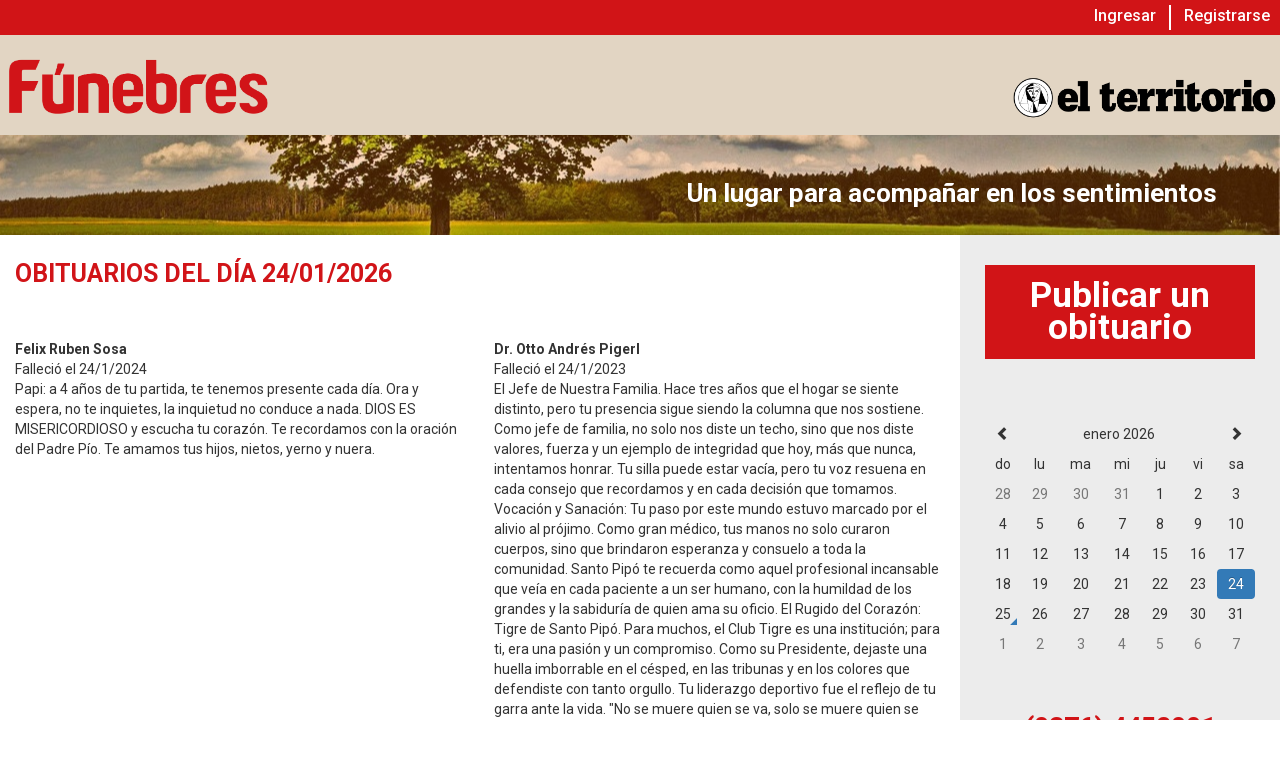

--- FILE ---
content_type: text/html; charset=ISO-8859-1
request_url: http://obituarios.elterritorio.com.ar/Busqueda.php
body_size: 6327
content:
<!DOCTYPE html>
<html lang="es-AR">
   <head>
      <meta http-equiv="Content-Type" content="text/html; charset=ISO-8859-1" />
      <meta http-equiv="Content-Language" content="es-ar" />
      <meta name="viewport" content="width=device-width, user-scalable=no">
      <title> F&uacute;nebres El Territorio</title>
      <link href="img/icon/favicon.jpg" type="image/x-icon" rel="shortcut icon" />

      <meta name="DC.title" content=" Posadas, El Territorio" />
      <meta name="geo.region" content="AR-J" />
      <meta name="geo.placename" content="Posadas" />
      <meta name="geo.position" content="-32;-69" />
      <meta name="ICBM" content="-32, -69" />

      <meta name="description" content="vende, compra "/>
      <meta name="keywords" content="" />
      
      <link href="https://fonts.googleapis.com/css?family=Roboto:100,300,400,500,700" rel="stylesheet">
      <link rel="canonical" href="https://obituarioselterritorio.com.ar//busqueda.php"  />
      <link href="core/css/bootstrap.css" rel="stylesheet" type="text/css" />
      <link href="Engine/Plugins/animate/animate.css" rel="stylesheet" type="text/css" />
      <link href="css/LayoutCaptura.css" rel="stylesheet" type="text/css" />
      <link href="Engine/css/engine-style.css" rel="stylesheet" type="text/css" />
      <link href="Engine/Plugins/date-time/css/bootstrap-datetimepicker.min.css" rel="stylesheet" type="text/css" />
      <link href="./Engine/bin/libs/ext/resources/css/ext-all.css?v1.3" rel="stylesheet" type="text/css"/><link href="./Engine/bin/libs/ext/ux/fileuploadfield.css?v1.3" rel="stylesheet" type="text/css"/><link href="./Engine/bin/css/mm_clasif.css?v1.3" rel="stylesheet" type="text/css"/><link href="./Engine/BL_Lib/css/gui.css?v1.3" rel="stylesheet" type="text/css"/><link href="./Engine/css/font-awesome.min.css?v1.3" rel="stylesheet" type="text/css"/><link href="css/Layout.css?v1.3" rel="stylesheet" type="text/css"/><link href="css/Rubro/Rubro.css?v1.3" rel="stylesheet" type="text/css"/><link href="./css/Destacados.css?v1.3" rel="stylesheet" type="text/css"/><link href="./css/Alertas.css?v1.3" rel="stylesheet" type="text/css"/><link href="./css/Busqueda.css?v1.3" rel="stylesheet" type="text/css"/>
      <script language="JavaScript" src="core/js/jquery.js" type="text/javascript"></script>
      <script language="JavaScript" src="Engine/Plugins/momment/moment-with-locales.js" type="text/javascript"></script>
      <script language="JavaScript" src="core/js/bootstrap.js" type="text/javascript"></script>
      <script language="JavaScript" src="Engine/Plugins/bootstrap-modal/bootstrap-modal.js"  type="text/javascript"></script>
      <script type="text/javascript" src="Engine/Plugins/date-time/js/bootstrap-datetimepicker.min.js"></script>
      <script language="JavaScript" src="Engine/CW_Lib/js/class/Logo-Modal-Window.js"  type="text/javascript"></script>
      <!--<script language="JavaScript" src="core/js/jquery.bootstrap.wizard.min.js" type="text/javascript"></script>-->


      <link rel="stylesheet" href="https://cdnjs.cloudflare.com/ajax/libs/material-design-iconic-font/2.2.0/css/material-design-iconic-font.min.css">
      <script type="text/javascript">var PHPResponse = JSON.parse('{"Register":{"Defaults":{"pais":"1","provincia":"J","ciudad":"2","mensajeria":"1"}},"rubro":"Funebres","section":"TODOS","Seccion":"Default","Avisos":[{"Remoto":"1","Aviso":"1206357","Favorito":0},{"Remoto":"1","Aviso":"1206353","Favorito":0}],"Search":{},"System":{"UrlStreaming":"__CM_URL_STREAMING__","PathEngine":".\\/Engine\\/","UrlEngine":".\\/Engine\\/","PathMateriales":"..\\/","UrlMateriales":".\\/","PathExternal":"..\\/External\\/","UrlExternal":"http:\\/\\/clasificados.elterritorio.com.ar\\/External\\/"}}')</script><script src="./Engine/BL_Lib/js/Validator.js?v1.3" type="text/javascript"></script><script src="./Engine/BL_Lib/js/Utils.js?v1.3" type="text/javascript"></script><script src="./Engine/BL_Lib/js/gui.js?v1.3" type="text/javascript"></script><script src="./Engine/BL_Lib/js/Ajax.js?v1.3" type="text/javascript"></script><script src="./Engine/BL_Lib/js/Json.js?v1.3" type="text/javascript"></script><script src="./Engine/BL_Lib/js/Lists.js?v1.3" type="text/javascript"></script><script src="./Engine/BL_Lib/js/class/Fade.js?v1.3" type="text/javascript"></script><script src="./Engine/BL_Lib/js/class/ToolTip.js?v1.3" type="text/javascript"></script><script src="./Engine/bin/libs/ext/adapter/ext/ext-base.js?v1.3" type="text/javascript"></script><script src="./Engine/bin/libs/ext/ext-all.js?v1.3" type="text/javascript"></script><script src="./Engine/bin/GFD_Lib.js?v1.3" type="text/javascript"></script><script src="./Engine/bin/search.js?v1.3" type="text/javascript"></script><script src="./Engine/CW_Lib/js/class/Login.js?v1.3" type="text/javascript"></script><script src="./Engine/CW_Lib/js/class/CRequiere.js?v1.3" type="text/javascript"></script><script src="./Engine/CW_Lib/js/class/CUsuarioManager.js?v1.3" type="text/javascript"></script><script src="./Engine/BL_Lib/js/interface/Page.js?v1.3" type="text/javascript"></script><script src="./Engine/CW_Lib/js/interface/Page_Layout.js?v1.3" type="text/javascript"></script><script src="./Engine/BL_Lib/js/class/TemplateManager.js?v1.3" type="text/javascript"></script><script src="js/Gallery.js?v1.3" type="text/javascript"></script><script src="js/list_image.js?v1.3" type="text/javascript"></script><script src="./Engine/CW_Lib/js/interface/Page_Seccion.js?v1.3" type="text/javascript"></script><script src="./Engine/CW_Lib/js/interface/Page_Busqueda.js?v1.3" type="text/javascript"></script><script src="./js/Busqueda.js?v1.3" type="text/javascript"></script><script src="./js/Favoritos.js?v1.3" type="text/javascript"></script><script src="./js/MisAlertas.js?v1.3" type="text/javascript"></script><script src="js/Default.js?v1.3" type="text/javascript"></script>
      <!-- Facebook Pixel Code -->
      <script>
         !function (f, b, e, v, n, t, s){if(f.fbq)return;n=f.fbq=function(){n.callMethod?
            n.callMethod.apply(n,arguments):n.queue.push(arguments)};if(!f._fbq)f._fbq=n;
            n.push=n;n.loaded=!0;n.version='2.0';n.queue=[];t=b.createElement(e);t.async=!0;
            t.src=v;s=b.getElementsByTagName(e)[0];s.parentNode.insertBefore(t,s)}(window,
                 document, 'script', 'https://connect.facebook.net/en_US/fbevents.js');
         fbq('init', '273485263118242'); // Insert your pixel ID here.
         fbq('track', 'PageView');
      </script>
   <noscript><img height="1" width="1" style="display:none"
                  src="https://www.facebook.com/tr?id=273485263118242&ev=PageView&noscript=1"
                  /></noscript>
   <!-- DO NOT MODIFY -->
   <!-- End Facebook Pixel Code -->
	
		<!-- Global site tag (gtag.js) - Google Analytics 
		<script async src="https://www.googletagmanager.com/gtag/js?id=G-JLY53612FM"></script>
		<script>
		  window.dataLayer = window.dataLayer || [];
		  function gtag(){dataLayer.push(arguments);}
		  gtag('js', new Date());		 
		  gtag('config', 'G-JLY53612FM');
		</script> -->

		<!-- Global site tag (gtag.js) - Google Analytics -->
		<script async src=https://www.googletagmanager.com/gtag/js?id=G-JLY53612FM></script>
		<script>
		  window.dataLayer = window.dataLayer || [];
		  function gtag(){dataLayer.push(arguments);}
		  gtag('js', new Date());
		  gtag('config', 'G-JLY53612FM');
		</script>


   
   </head>
<body class="rubro-varios section-default <[-BODY_STYLE-]> " style="zoom: 1;">
    <header class="layout-header">
        <div class="red-line mw1300centered">
            <div class="row layout-login">
                <div id="idBtnAccount" class="layout-login-account cssVisible0"><a href="MiCuenta.php">Mi Cuenta</a></div>
                <div id="idBtnLogin" class="layout-login-account cssVisible1"><a href="Login.php">Ingresar</a></div>
                <div class="vertical-divisor"></div>
                <div id="idBtnExit" class="layout-login-register cssVisible0"><a name="nmLoginAction" action="logout" rel="nofollow" href="javascript:;">Salir</a></div>
                <div id="idBtnReg" class="layout-login-register cssVisible1"><a href="Registrar.php">Registrarse</a></div>
            </div>
        </div>
        <div class="fea-line ">
            <div class="mw1300centered">
                <a href="./" class="logo-funebres">
                    <img src="img/Funebres/funebres.png" alt="Funebres" />
                </a>
                <div class="indio-funebres">
                    <img src="./img/Funebres/indio.png" alt="el Territorio" />
                </div>
            </div>
        </div>
        <div class="image-line"><!--./img/Funebres/header-back.jpg-->
            <div class="layer-header-img"></div>
            <div class="texto-imagen">
                <span>
                    Un lugar para acompa&ntilde;ar en los sentimientos
                </span>
            </div>
        </div>
    </header>
    
   <main>
      <div class="layout-content">
     
    <div class="ov-hd">
        <!--<div class="layout-breadcrumbs">
            <[-NAV_BREADCRUMBS-]>
            <span class="result-msg">2 avisos encontrados</span>
        </div>-->
        <div class="col-lg-12 hidden">
            <select name="indexado" size="1" id="idOrden" onchange="OrdenarResultados(this.value);"></select>
        </div>
        
        
        
        <div class="col-sm-4 col-md-3 pull-right searcher-categories">
            
            <div class="funebres-gray">
                <div class="btn-publish-inside">
                    <a href="Captura.php" class="publish-btn">Publicar un obituario</a>
                </div>
                <div class="calendar-inside">
                    <div style="overflow:hidden;">
                        <div id="datetimepicker12" data-date="20260124"></div>
                    </div>
                </div>
                
                <div class="contact-inside">
                    <span class="telephone">
                        (0376) 4452001 
                    </span>
                    <span class="mailing">
                        publicidad<wbr />@elterritorio<wbr />.com.ar
                    </span>
                </div>
            </div>
            
            <!--<div class="divRecuadro">
                <div class="mini-header" data-toggle="collapse" data-target="#filter-collapse">
                    <div class="SubTitle">
                        <p><i class="zmdi zmdi-menu"></i>Filtrar Resultados</p>
                    </div>
                </div>
                <div class="mini-max-header">
                    <div class="SubTitle">
                        <p>Filtrar Resultados</p>
                    </div>
                </div>
                <div class="search-in-categ">
                    <form class="col-xs-12 form-search-categ" name="search" method="get" action="./Busqueda.php" onsubmit=" console.log(this.elements);
                                if(this.elements['r'].value==='')
                                        this.elements['r'].disabled=true;
                                if(this.elements['q'].value==='')
                                        this.elements['q'].disabled=true;">
                        <div class="input-group">
                            <input type="text" name="q" class="form-control"/>
                            <select class="form-control" name="r" data-live-search="true" title="Selecciona un rubro ...">
                                    <option selected value="Funebres" >Rubro</option>
                            </select>
                            <span class="input-group-btn">
                                    <button class="btn btn-default my-group-button" type="submit"><i class="fa fa-search"></i></button>
                            </span>
                        </div>
                    </form>
                </div>
                <div id="filter-collapse" class="collapse">
                    <div class="Content" id="BusquedaCategoria">
                        <div id="wizardSearch-container" style="display: none;">
                            
                        </div>
                        <div class="list-group category-sections"><a class="list-group-item " aria-expanded="true" data-toggle="collapse" href="#collapse-object-s">Funebres</a><div class="list-group collapse in" id="collapse-object-s"><a class="list-group-item section-varios" href="/Busqueda.php?s=Funebres" ><h4><i class="icon"></i><span class="label">Funebres</span><span class="count">2</span></h4></a></div></div>
                    </div>
                </div>
            </div>-->
            
        </div>
        
        <div class="col-sm-8  col-md-9 pull-right search-results">
            <h2 class="maintitle">Obituarios del d&iacute;a 24/01/2026 </h2>
            <ul class="listadoBusqueda"><li class="ItemPar"><!-- Funebre Nuevo --><!-- Busqueda_Obituario --><article class="search-result" data-template="0" id="idAviso1-1206357">
    <div class="funebre-art">
        <span class="symbol "></span>
        <p class="title name">
            <!--<a href="Anuncio.php?a=1206357_1_Felix-Ruben-Sosa---Varios">-->
            Felix Ruben Sosa
            <!--</a>-->
        </p>
        <span class="under-title"></span>
        <span class="fallecio">Falleci&oacute; el 24/1/2024</span>
        <p class="text">
            <!--<a href="Anuncio.php?a=1206357_1_Felix-Ruben-Sosa---Varios">-->
            <span data-toggle="tooltip" data-container="body" data-trigger="click" data-placement="auto" title="Papi: a 4 años de tu partida, te tenemos presente cada día. Ora y espera, no te inquietes, la inquietud no conduce a nada. DIOS ES MISERICORDIOSO y escucha tu corazón. Te recordamos con la oración del Padre Pío. Te amamos tus hijos, nietos, yerno y nuera.">Papi: a 4 años de tu partida, te tenemos presente cada día. Ora y espera, no te inquietes, la inquietud no conduce a nada. DIOS ES MISERICORDIOSO y escucha tu corazón. Te recordamos con la oración del Padre Pío. Te amamos tus hijos, nietos, yerno y nuera.</span>
            <!--</a>-->
        </p>
    </div>
</article></li><li class="ItemImPar"><!-- Funebre Nuevo --><!-- Busqueda_Obituario --><article class="search-result" data-template="0" id="idAviso1-1206353">
    <div class="funebre-art">
        <span class="symbol "></span>
        <p class="title name">
            <!--<a href="Anuncio.php?a=1206353_1_Dr-Otto-Andres-Pigerl---Varios">-->
            Dr. Otto Andrés Pigerl
            <!--</a>-->
        </p>
        <span class="under-title"></span>
        <span class="fallecio">Falleci&oacute; el 24/1/2023</span>
        <p class="text">
            <!--<a href="Anuncio.php?a=1206353_1_Dr-Otto-Andres-Pigerl---Varios">-->
            <span data-toggle="tooltip" data-container="body" data-trigger="click" data-placement="auto" title="El Jefe de Nuestra Familia. Hace tres años que el hogar se siente distinto, pero tu presencia sigue siendo la columna que nos sostiene. Como jefe de familia, no solo nos diste un techo, sino que nos diste valores, fuerza y un ejemplo de integridad que hoy, más que nunca, intentamos honrar. Tu silla puede estar vacía, pero tu voz resuena en cada consejo que recordamos y en cada decisión que tomamos. Vocación y Sanación: Tu paso por este mundo estuvo marcado por el alivio al prójimo. Como gran médico, tus manos no solo curaron cuerpos, sino que brindaron esperanza y consuelo a toda la comunidad. Santo Pipó te recuerda como aquel profesional incansable que veía en cada paciente a un ser humano, con la humildad de los grandes y la sabiduría de quien ama su oficio. El Rugido del Corazón: Tigre de Santo Pipó. Para muchos, el Club Tigre es una institución; para ti, era una pasión y un compromiso. Como su Presidente, dejaste una huella imborrable en el césped, en las tribunas y en los colores que defendiste con tanto orgullo. Tu liderazgo deportivo fue el reflejo de tu garra ante la vida. &quot;No se muere quien se va, solo se muere quien se olvida. &quot;Hoy te recordamos no con la tristeza del final, sino con la gratitud de haber compartido la vida contigo. Tu familia, tus pacientes y tu club te llevan siempre en el corazón. A tres años de tu partida, sigues siendo nuestro guía.">El Jefe de Nuestra Familia. Hace tres años que el hogar se siente distinto, pero tu presencia sigue siendo la columna que nos sostiene. Como jefe de familia, no solo nos diste un techo, sino que nos diste valores, fuerza y un ejemplo de integridad que hoy, más que nunca, intentamos honrar. Tu silla puede estar vacía, pero tu voz resuena en cada consejo que recordamos y en cada decisión que tomamos. Vocación y Sanación: Tu paso por este mundo estuvo marcado por el alivio al prójimo. Como gran médico, tus manos no solo curaron cuerpos, sino que brindaron esperanza y consuelo a toda la comunidad. Santo Pipó te recuerda como aquel profesional incansable que veía en cada paciente a un ser humano, con la humildad de los grandes y la sabiduría de quien ama su oficio. El Rugido del Corazón: Tigre de Santo Pipó. Para muchos, el Club Tigre es una institución; para ti, era una pasión y un compromiso. Como su Presidente, dejaste una huella imborrable en el césped, en las tribunas y en los colores que defendiste con tanto orgullo. Tu liderazgo deportivo fue el reflejo de tu garra ante la vida. &quot;No se muere quien se va, solo se muere quien se olvida. &quot;Hoy te recordamos no con la tristeza del final, sino con la gratitud de haber compartido la vida contigo. Tu familia, tus pacientes y tu club te llevan siempre en el corazón. A tres años de tu partida, sigues siendo nuestro guía.</span>
            <!--</a>-->
        </p>
    </div>
</article></li></ul><script></script>
            <div id="PaginadoFoot" class="cssPaginadoFootSearch"><nav><ul class="pagination"><li class="disabled"><a title="Pagina anterior" class="page-previous" rel="nofollow" href="#">Anterior</a></li><li class="active"><a href="/Busqueda.php?p=1">1</a></li><li class="disabled"><a title="Pagina siguiente" class="page-next" rel="nofollow" href="#">Siguiente</a></li></ul></nav></div>
        </div>
        
    </div>
</div>
   </main>

   <footer class="layout-footer">
      <div class="mw1300centered" >
         <div class="logo-container col-sm-6 hidden-xs">

            <div class="row ">
               <div class="cambio-logo-7mo">
                  <img src="img/Territorio/indio-territorio.jpg" alt="Clasificados" />
               </div>
            </div>
            <div class="row">
               <div class="text-footer">
                  <span><b>1999-2017</b>. Todos los derechos reservados</span>
                  <span>Posadas(Misiones), Rep&uacute;blica Argentina.</span>
               </div>
            </div>
         </div>
         <div class="col-sm-6 contact-icons">
            <a href="/" class="elterrifooter hidden-md hidden-lg hidden-sm"><img src="img/Territorio/indio-territorio.jpg" alt="Clasificados" /></a>
            <a href="https://twitter.com/territoriod"><i class="zmdi zmdi-twitter"></i></a>
            <a href="https://www.facebook.com/Alaita-650154148509815"><i class="zmdi zmdi-facebook"></i></a>
            <a href="mailto:publicidad@elterritorio.com.ar"><i class="zmdi zmdi-email"></i></a>
            <a class="aAfip" href="http://qr.afip.gob.ar/?qr=P9kRPKNhDoH3BkWyAHwkqw,," target="_F960AFIPInfo"><img class="imgAfip" src="http://www.afip.gob.ar/images/f960/DATAWEB.jpg" border="0"></a>
         </div>
         <div class="text-footer elterri-text-footer hidden-md hidden-lg hidden-sm">
            <span><b>1999-2017</b>. Todos los derechos reservados</span>
            <span>Posadas(Misiones), Rep&uacute;blica Argentina.</span>
         </div>
      </div>
   </footer>

</body>
</html>

--- FILE ---
content_type: text/html; charset=ISO-8859-1
request_url: http://obituarios.elterritorio.com.ar/calledBin.php?p=WzSearch&I=undefined&W=undefined
body_size: 156
content:
No se encontro el formulario

--- FILE ---
content_type: text/css
request_url: http://obituarios.elterritorio.com.ar/css/LayoutCaptura.css
body_size: 4316
content:
body
{
	background-color: #F2F2F2;
	font-family: 'Roboto', sans-serif;
}

.layout-header
{
	background-color: #0076B4;
}

.layout-header .column-header.layout-logo
{
	padding-top: 10px;
	text-align: center;
}

.layout-footer
{
	background-color: #0076B4;
}

.layout-footer .column-footer
{
	color: #FFF;
	text-align: center;
	padding: 30px;
}

.layout-footer .column-footer a
{
	color: rgba(255,255,255,.8);
}

.layout-footer .column-footer a:hover
{
	color: rgba(255,255,255,1);
}

.layout-search
{
	padding-top: 15px;
	text-align: center;
}


.layout-search form
{
	padding: 4px;
	text-align: left;
	display: inline-block;
	background-color: #FFF;
	border-radius: 6px;
	border: 1px solid #A3A3A3;
}

.layout-search form *
{
	box-shadow: none;
	border: none;
	border-radius: 0;
}

.layout-search input.form-control
{
	width:60%;
}

.layout-search select.form-control
{
	width:40%;
	border-left: 1px solid;
}


.layout-publish
{
	text-align: center;

}

.column-header.layout-publish {
    background: 0 !important;
}

.layout-publish > div
{
	display: inline-block;
	margin: 0 auto;
	min-width: 200px;
	max-width: 250px;
}

.layout-login
{
	padding: 4px 8px;;
	color: rgba(255,255,255,.9);

}

.layout-login a
{
	color: rgba(255,255,255,.8);
	text-decoration: none;
}

.layout-login a:hover
{
	color: rgba(255,255,255,1);
	text-decoration: none !important;
}

.layout-login-account
{
	text-align: left;
	margin-bottom: 3px;
}

.layout-login-register
{
	border-left: 0 !important;
}


.btn.btn-publish {
	background-color: #FFCF01;
	color: #000;
	font-weight: 700;
	font-size: 16px;
}
.btn.btn-publish.header-btn {
	background-color: #FFCF01;
	color: #000;
	font-weight: 700;
	font-size: 16px;
}

.btn.btn-publish.captura-btn {
	background-color: #FF8500;
	color: #fff;
	font-weight: 400;
	font-size: 16px;
}
/*
    DESTACADO
*/

.layout-content {
    border: 0 !important;
    padding: 0 !important;
}

.layout-content .prominent-header
{
	position: relative;
	height: 40px;
}

.layout-content .prominent-line
{
	height: 30px;
	border-bottom: 1px solid #000;
}

.layout-content .prominent-title
{
	position: absolute;
	top: 0;
	left: 50%;
	margin-left: -150px;
	background-color: #FFF;
	width: 300px;
	text-align: center;
	font-size: 35px;
	font-weight: 300;
}

.layout-content .prominent-list
{
	margin-bottom: 10px;
}


/* CONTENIDO DESTACADO */

.block-publish
{
	position: relative;
	display: block;
	padding: 0;
	margin-top: 20px;
	text-align: left;
	padding-bottom: 10px;
}

a.block-publish,
a.block-publish:hover
{
	color: #000;
	text-decoration: none;
}

.block-publish .image
{
	width: 100%;
}

.block-publish .price
{
	font-size: 20px;
	width: 100%;
	text-align: center;
	padding-top: 10px;
}

.block-publish .title
{
	width: 100%;
	font-size: 16px;
	line-height: 20px;
	height: 40px;
	overflow: hidden;
	padding: 0 10px;
	color: rgba(0,0,0,.6);
	text-align: center;
}

.block-publish .code
{
	position: absolute;
	bottom: 0;
	right: 0;
	background-color: #FEC551;
	color: #000;
	font-size: 16px;
	font-weight: 700;
	padding: 3px 20px;
}






/*** BREADCRUMBS ***/
.layout-breadcrumbs{
	margin: 10px 0;
}

.breadcrumb {
	list-style: none;
	border-radius: 4px;
	display: inline-block;
	margin-bottom: 0;
	font-size: 14px;
	background-color: transparent;
	text-align: left;
	padding: 5px;
}
.layout-breadcrumbs,
.breadcrumb > li.active,
.breadcrumb > li a
{
	color: #000;
	font-size: 16px;
}

.breadcrumb > li
{
	display: inline-block;
}

/********EL TERRITORIO***********/

.column-header.layout-logo a.a-territorio{
    position: absolute;
    right: 15px;
    display: block;
    width: auto;
    bottom: 0;
}

.column-header.layout-logo a ,
.column-header.layout-logo a img {
    width: 100%;
}

select[data-live-search="true"]{
    display:none !important;
}

select[name="q"]{
    width:100% !important;
}

.cssVisible0
{
        display: none !important;
}

.layout-header .column-header
{
    height: auto !important;
}

.over-hidden{
    overflow: hidden;
}

span.home-rubro-question {
    font-size: 50px;
    color: #FFF;
    font-weight: 500;
    text-shadow: 4px 4px 7px black;
    padding-left: 30px;
}

span.home-rubro-query{
    font-size: 50px;
    color: #98CC67;
    font-weight: 500;
    text-shadow: 4px 4px 7px black;
    padding-left: 15px;
}

.text-home-header {
    margin-bottom: 25px;
}

.layout-publish > div {
    max-width: 300px !important;
}

.btn.btn-publish.header-btn {
    background-color: #5BB359 !important;
    color: #FFF !important;
    border-radius: 0;
    font-size: 30px !important;
    padding: 8px 50px;
    max-width: 300px;
}

.layout-header .column-header {
    text-align: left;
}

.row.layout-login div {
    display: inline-block;
    text-align: center;
}

.column-footer .links a
{
        display: block;
        padding: 5px;
}



.home-microsite
{
    padding: 0 5px;
}
.home-microsite .microsite-block
{
    border-radius: 6px;
    border-bottom-left-radius: 0;
    border-bottom-right-radius: 0;
    margin: 20px 0;
    padding: 10px 40px;
    text-align: center;
}

.microsite-block.inmobiliaria
{
    background-color: #ff8a00;
}

.microsite-block.automotores
{
    background-color: #00afe9;
}

.microsite-block.crear-micrositio
{
    background-color: #2bd0a5;
}

.microsite-block .guia {
    font-weight: 500;
    font-size: 16px;
}

.microsite-block .microsite-name {
    display: block;
    font-size: 32px;
    color: #FFF;
    font-weight: 500;
}

.microsite-block .san-juan {
    position: absolute;
    bottom: 0;
    right: 0;
    color: #FFF;
}

.microsite-block a{
    display: inline-block;
    width: 215px;
    height: 70px;
    position: relative;
    text-align: left;
    line-height: initial;
    color: inherit;
}

.microsite-block a:hover{
    text-decoration: none;
}

/***********************LAYAOUT CAPTURA****************************/

.column-header.layout-logo a img.mini-right {
    max-width: 155px;
    text-align: right;
}

.column-header.layout-logo a.mar-b-50 {
    display: block;
    text-align: right;
    max-width: 350px;
}

header .over-hidden {
    border-bottom: 5px solid white;
    min-height: 200px;
}

.tel-header-col {
    color: #FFF;
    font-size: 19px;
    font-weight: 300;
    padding-top: 10px;
    text-align: center;
}

.layout-header .over-hidden {
    background: #D11417;
}

.layout-header .column-header.layout-logo {
    padding: 15px !important;
}

form.form-search-header {
    width: 100% !important;
    margin: 0 auto;
}

.column-header.layout-publish {
    padding: 0;
    text-align: right;
}

.user-buttons {
    overflow: hidden;
    max-width: 330px;
    display: block;
    margin: 0 auto;
    padding-top: 15px;
}

.row.layout-login {
    width: auto;
    text-align: right;
    padding: 0;
    margin: 0;
}

.fea-line {
    background: #e2d5c3;
    height: 100px;
}

a.logo-funebres img {
    height: 100%;
    padding: 16px;
    padding-left: 0;
}

a.logo-funebres {
    display: inline-block;
    height: 100%;
}
.fea-line .mw1300centered {
    height: 100%;
}

.indio-funebres img {
    height: 100%;
}

.indio-funebres {
    display: inline-block;
    height: 100%;
    max-height: 45px;
    float: right;
    vertical-align: bottom;
    margin-top: 40px;
}

.image-line {
    height: 100px;
    width: 100%;
    background: url('../img/Funebres/header-back.jpg');
    background-position: right;
    position: relative;
}

.texto-imagen {
    float: right;
    font-size: 26px;
    color: #FFF;
    z-index: 2;
    font-weight: bold;
    position: absolute;
    width: 100%;
    text-align: right;
    padding-right: 63px;
    margin-top: 40px;
}

.layer-header-img {
    background-color: rgba(255, 118, 0, 0.26);
    position: absolute;
    top: 0;
    left: 0;
    width: 100%;
    height: 100%;
}

.form-search-header button.btn.btn-default.my-group-button {
    font-size: 15px;
    padding: 0 8px;
}

input.form-control[name="q"] {
    width: 100% !important;
    height: 20px;
}

.row.layout-login div a :hover{
    text-decoration: none !important;
}
.row.layout-login div a {
    background: none;
    padding: 0px 10px 5px;
    color: rgb(255, 255, 255);
    font-size: 16px;
    font-weight: 500;
    display: block;
    margin-top: 5px;
    text-align: center;
}

input.form-control[name="q"]:focus {
    outline: 0;
    border: 0;
    box-shadow: none;
}

.vertical-divisor {
    border-left: 2px solid #FFF;
    height: 25px;
    vertical-align: middle;
}

/*STEP CAPTURA*/

.stepper-container img {
    width: 100%;
}

.img-step-container {
    max-width: 500px;
    margin: 0 auto;
}

main {
    background: #FFF;
}

.text-container {
    padding-left: 50px;
    font-size: 19px;
    padding-top: 17px;
}

.step-bar {
    overflow: hidden;
    background: #F7A600;
    padding: 15px 25px;
    border-left: 3px solid #FFF;
    border-right: 4px solid #FFF;
}

/*********/
.mw1300centered .queres-indio.q-r-i .queres {
    margin: 20px 0 10px 0;
    font-size: 30px;
    font-weight: 600;
    color: #FFF;
    padding: 0 !important;
    text-align: center;
}
.mw1300centered .queres-indio .queres {
    font-size: 22px !important;
}
.mw1300centered .queres-indio .queres span.vender {
    color: #f9a521;
}
.column-header.layout-search.col-xs-6.col-md-6 {
    padding: 0;
    padding-top: 4px;
}
.column-header.layout-logo a.mar-b-50 {
    display: block;
    text-align: right;
    max-width: 200px;
}
.logo-container-header .logo div {
    display: inline-block !important;
    max-width: 165px !important;
    float: left !important;
}
.logo-container-header span.grupo-texto {
    color: #FFF;
}
.logo-container-header.col-sm-7.hidden-xs {
    padding: 0;
    margin-top: 12px;
}

@media (min-width: 992px)
{

	.block-publish .price
	{
		font-size: 18px;
	}

	.block-publish .title
	{
		font-size: 14px;
		line-height: 20px;
		height: 40px;
	}

	.block-publish .code
	{
		font-size: 12px;
	}
        .column-footer .links a
        {
                display: inline;
        }

        .layout-footer .column-footer {
                height: 130px;
        }
}
@media (max-width: 991px){
    .column-header.layout-logo a.mar-b-50 {
        margin: 0 auto;
        max-width: 170px;
    }
    .layout-search {
        padding-top: 0px !important;
    }
    .mw1300centered .queres-indio .logo-container-header {
        text-align: center !important;
        padding: 0 0 15px 0 !important;
    }
    .tel-header-col {
        margin: 0 !important;
        padding: 0 !important;
        padding-bottom: 25px !important;
    }
    .tel-header-col b {
        padding-right: 20px;
    }
    .mw1300centered .queres-indio .queres .vender{
        color: #f7a600 !important;
    }
    .mw1300centered .queres-indio.q-r-i .queres {
        margin: 3px 0 10px 0;
        font-size: 11px !important;
        font-weight: 500;
    }
    .user-buttons {
        padding-top: 28px !important;
    }
    .layout-header .mw1300centered .column-header.layout-logo {
        padding-bottom: 0 !important;
    }
    .logo-container-header .logo div {
        max-width: 190px !important;
    }
}

@media (max-width: 767px){
    .mw1300centered .queres-indio .logo-container-header {
        margin-bottom: 0px !important;
    }
    .step-bar .text-container {
        text-align: center;
    }
}
@media (max-width: 660px){
    .texto-imagen {
        font-size: 19px;
        text-align: center;
        padding-right: 0;
        margin-top: 40px;
    }
    .fea-line {
        height: 75px;
    }
    .indio-funebres {
        display: inline-block;
        height: 100%;
        max-height: 35px;
        float: right;
        vertical-align: bottom;
        margin-top: 26px;
        margin-right: 6px;
    }
    a.logo-funebres img {
        padding-left: 5px;
    }
}
@media (max-width: 600px){
    .tel-header-col {
        padding-top: 0px;
    }
    .user-buttons {
        padding-top: 16px;
    }
    .tel-header-col {
        font-size: 16px !important;
        font-weight: 400;
    }
    .mw1300centered .queres-indio .queres {
        font-size: 22px !important;
        margin-top: 10px !important;
        font-weight: 500 !important;
    }
    .logo-container-header .logo div {
        max-width: 160px !important;
    }
    .layout-search {
        padding-top: 0px !important;
        padding-bottom: 0px;
    }
    .step-bar .text-container {
        font-size: 17px !important;
        padding-top: 0px;
        text-align: center;
    }
    
}
@media (max-width: 520px){
    .row.layout-login div a {
        font-size: 13px;
        font-weight: 500;
    }
}
@media (max-width: 500px){
    .step-bar {
        padding: 15px 5px !important;
    }
    .offer-detail {
        padding-left: 20px !important;
        padding-right: 20px !important;
    }
    .offer-detail .title {
        font-size: 20px !important;    
    }
}
@media (max-width: 432px){
    .tel-header-col b {
        padding-right: 0px !important;
        display: block;
    }
    .offer-header i {
        font-size: 40px !important;
        vertical-align: middle !important;
    }
    i.mas {
        font-size: 35px !important;
        padding: 0 5px !important;
    }
}
@media (max-width: 430px){
    a.logo-funebres {
        display: block;
        height: 75px;
        text-align: center;
    }
    .fea-line {
        height: auto;
    }
    .indio-funebres {
        display: block;
        height: 35px;
        float: none;
        vertical-align: bottom;
        margin-top: 0;
        margin-right: 0;
        text-align: center;
        margin-bottom: 12px;
    }
    a.logo-funebres img {
        padding: 11px !important;
    }
}
@media (max-width: 403px){
    .texto-imagen {
        margin-top: 37px;
    }
}
@media (max-width: 405px){
    .mw1300centered .queres-indio .queres {
        font-size: 19px !important;
    }
    .offer-bonif{
        font-size: 17px !important;
    }
    .offer-price,
    .offer-name {
        font-size: 25px !important;
    }
    .offer-price2 {
        font-size: 35px !important;
        padding-top: 10px !important;
        padding-bottom: 10px !important;
    }
}
@media (max-width: 350px){
    .offer-header i {
        font-size: 30px !important;
    }
    i.mas {
        font-size: 20px !important;
    }
}
@media (max-width: 331px){
    .offer-bonif {
        font-size: 15px !important;
    }
}

/*CAMBIO DE LOGO FOOTER*/

.cambio-logo-7mo img {
    width: 100% !important;
    max-width: 300px !important;
    padding: 0 0 0 20px !important;
}

--- FILE ---
content_type: text/css
request_url: http://obituarios.elterritorio.com.ar/css/Layout.css?v1.3
body_size: 3881
content:
body
{
	background-color: #ffffff;
	font-family: 'Roboto', sans-serif;
}


main{
	max-width: 1300px;
	margin: 0 auto;
}

.layout-header
{
	background-color: #0076B4;
}

.layout-header .column-header
{
	height: 75px;
}

.layout-header .column-header.layout-logo
{
	padding-top: 10px;
	text-align: center;
}

.layout-footer
{
	background-color: #0076B4;
}

.layout-footer .column-footer
{
	color: #FFF;
	text-align: center;
	padding: 30px;
}

.layout-footer .column-footer a
{
	color: rgba(255,255,255,.8);
}

.layout-footer .column-footer a:hover
{
	color: rgba(255,255,255,1);
}

.layout-footer .contact-icons .imgAfip{
    width:100%;
}
.layout-footer .contact-icons .aAfip{
    vertical-align: middle;
    height: auto;
    border-radius: 0;
    border: 0;
    background: none;
    padding-top: 0;
}

.layout-search
{
	padding-top: 15px;
	text-align: center;
}


.layout-search form
{
        padding: 3px;
	text-align: left;
	display: inline-block;
	background-color: #FFF;
	border-radius: 6px;
	border: 1px solid #A3A3A3;
}

.layout-search form *
{
	box-shadow: none;
	border: none;
	border-radius: 0;
}

.layout-search input.form-control
{
	width:60%;
}

.layout-search select.form-control
{
	width:40%;
	border-left: 1px solid;
}


.layout-publish
{
	text-align: center;


}
.layout-publish > div
{
	display: inline-block;
	margin: 0 auto;
	min-width: 200px;
	max-width: 250px;
}

.layout-login
{
	padding: 4px 8px;;
	color: rgba(255,255,255,.9);

}

.layout-login a
{
	color: rgba(255,255,255,.8);
	text-decoration: none;
}

.layout-login a:hover
{
	color: rgba(255,255,255,1);
	text-decoration: underline;
}

.layout-login-account
{
	text-align: left;
	margin-bottom: 3px;
}

.layout-login-register
{
	text-align: right;
	border-left: 1px solid #FFF;
	margin-bottom: 3px;
}


.btn.btn-publish {
	background-color: #FFCF01;
	color: #000;
	font-weight: 700;
	font-size: 16px;
}
.btn.btn-publish.header-btn {
	background-color: #FFCF01;
	color: #000;
	font-weight: 700;
	font-size: 16px;
}

.btn.btn-publish.captura-btn {
	background-color: #FF8500;
	color: #fff;
	font-weight: 400;
	font-size: 16px;
}
.mw1300centered {
    overflow: hidden;
    max-width: 1300px;
    margin: 0 auto;
}
/*
    DESTACADO
*/

.layout-content
{
	border: 1px solid #D4D4D4;
	border-bottom: none;
	background-color: #FFF;
}

.layout-content .prominent-header
{
	position: relative;
	height: 40px;
}

.layout-content .prominent-line
{
	height: 30px;
	border-bottom: 1px solid #000;
}

.layout-content .prominent-title
{
	position: absolute;
	top: 0;
	left: 50%;
	margin-left: -150px;
	background-color: #FFF;
	width: 300px;
	text-align: center;
	font-size: 35px;
	font-weight: 300;
}

.layout-content .prominent-list
{
	margin-bottom: 10px;
}


/* CONTENIDO DESTACADO */

.block-publish
{
	position: relative;
	display: block;
	padding: 0;
	margin-top: 20px;
	text-align: left;
	padding-bottom: 10px;
}

a.block-publish,
a.block-publish:hover
{
	color: #000;
	text-decoration: none;
}

.block-publish .image
{
	width: 100%;
}

.block-publish .price
{
	font-size: 20px;
	width: 100%;
	text-align: center;
	padding-top: 10px;
}

.block-publish .title
{
	width: 100%;
	font-size: 16px;
	line-height: 20px;
	height: 40px;
	overflow: hidden;
	padding: 0 10px;
	color: rgba(0,0,0,.6);
	text-align: center;
}

.block-publish .code
{
	position: absolute;
	bottom: 0;
	right: 0;
	background-color: #FEC551;
	color: #000;
	font-size: 16px;
	font-weight: 700;
	padding: 3px 20px;
}


@media (min-width: 992px)
{

	.block-publish .price
	{
		font-size: 18px;
	}

	.block-publish .title
	{
		font-size: 14px;
		line-height: 20px;
		height: 40px;
	}

	.block-publish .code
	{
		font-size: 12px;
	}
}



/*** BREADCRUMBS ***/
.layout-breadcrumbs{
	margin: 10px 0;
}

.breadcrumb {
	list-style: none;
	border-radius: 4px;
	display: inline-block;
	margin-bottom: 0;
	font-size: 14px;
	background-color: transparent;
	text-align: left;
	padding: 5px;
}
.layout-breadcrumbs,
.breadcrumb > li.active,
.breadcrumb > li a
{
	color: #000;
	font-size: 16px;
}

.breadcrumb > li
{
	display: inline-block;
}

/********EL TERRITORIO***********/

.column-header.layout-logo a ,
.column-header.layout-logo a img {
	width: 100%;
}

.layout-header {
    background-color:#D11417;
}

select[data-live-search="true"]{
	display:none !important;
}

select[name="q"]{
	width:100% !important;
}

/********FOOTER*********/

footer.layout-footer {
    background: #d11417;
    overflow: hidden;
    border-top: 3px solid white;
    padding: 35px;
}

.logo-container img {
    width: 30%;
    padding: 20px;
    max-width: 150px;
}

.text-footer {
    color: #FFF;
    font-size: 17px;
    display: inline-block;
    width: 69%;
    vertical-align: bottom;
    margin-bottom: 15px;
    padding-left: 20px;
}

.contact-icons a {
    color: #d72129;
    background: #FFF;
    padding-top: 5px;
    font-size: 30px;
    height: 48px;
    width: 48px;
    display: inline-block;
    text-align: center;
    vertical-align: middle;
    border-radius: 80px;
    margin-left: 10px;
    transition:0.33s;
}

.contact-icons a:hover {
    color: #FFF;
    background: rgba(255, 255, 255, 0.17);
}

.contact-icons {
    text-align: right;
    margin-top: 5%;
}

@media (max-width: 843px){
    .contact-icons {
        text-align: right;
        margin-top: 0;
        overflow: hidden;
        margin-right: 10px;
    }
    .logo-container {
        text-align: center;
    }
    .text-footer {
        font-size: 14px;
    }
}

/***DESTACADOS***/

.destacado-header {
    font-size: 25px;
    padding-left: 20px;
    background: #21b14b;
    height: 40px;
    line-height: 40px;
    font-weight: bold;
    border-left: 3px solid #FFF;
    border-right: 3px solid #FFF;
    color: #FFF;
}

.destacado-header.red-dead {
    background: #d11417;
    border-top: 5px solid #FFF;
    height: 50px;
    border-bottom: 5px solid #FFF;
}

ul.territorio li {
	padding: 3px;
}

ul.territorio {
	overflow: hidden;
}

.block-publish {
	margin-top: 3px !important;
}

@media (min-width: 992px){
	.block-publish .price {
		font-size: 26px !important;
		text-align: left;
		padding-left: 15px;
	}
	.block-publish .title {
		font-size: 16px !important;
		line-height: 20px;
		height: 40px;
		text-align: left !important;
		padding-left: 20px !important;
	}
}

.block-publish .price {
	font-size: 20px !important;
	text-align: left !important;
	padding-top: 5px;
	padding-left: 20px !important;
}

.block-publish .title {
    text-align: left !important;
    padding-left: 20px !important;
    height: 35px !important;
    font-size: 12px !important;
    font-weight: 400;
}

.black-div {
	height: 150px;
	background: rgb(6, 0, 84);
	margin-top: 10px;
}

.separator-div {
	height: 60px;
	background: #21b14b;
	overflow: hidden;
	display: block;
}

.separator-li {
	overflow: hidden;
	padding-bottom: 0 !important;
}

h2.maintitle {
    font-size: 25px;
    color: #d11418;
    text-transform: uppercase;
    font-weight: bold;
    padding: 25px 0;
}

/**FIN DESTACADOS**/

.row-eq-height {
	display: -webkit-box;
	display: -webkit-flex;
	display: -ms-flexbox;
	display: flex;

   -webkit-flex-flow: row wrap;
   flex-flow: row wrap;
}

/*MIDDLE GREEN*/

.middle-green {
    overflow: hidden;
    background: #ffffff;
    margin: 0 3px;
}

.middle-green .logo-container img {
	max-width: 50px;
	float: left;
	padding: 0;
	width: auto;
}

.middle-green .logo-container img.green-middle-img-text {
	max-width: 238px;
	display: inline-block;
	padding-top: 7px;
	margin-left: 10px;
}

.middle-green .logo {
	overflow: hidden;
	display: inline-block;
}

.middle-green .logo-container {
	text-align: center;
	padding-top: 52px;
	overflow: hidden;
}

.middle-green .text-container {
	text-align: center;
	font-size: 19px;
	padding: 25px 0 !important;
}

.middle-green .logo-container span {
	font-size: 45px;
	font-weight: bold;
	vertical-align: top;
	overflow: hidden;
	padding-left: 10px;
	line-height: 55px;
}

.middle-green .text-container span.mail {
	font-weight: bold;
}

.middle-green .text-container span.tel {
	font-weight: bold;
	line-height: 35px;
	font-size: 27px;
}

.middle-green .text-container span.duda {
	line-height: 20px;
}

.middle-green .black-hole-container {
	padding: 0px;
	margin-top: 0;
	overflow: hidden;
	background: #FFF;
}

.middle-green .black-div {
	height: 150px;
	background: rgb(6, 0, 84);
	margin: 6px 3px;
}

.middle-green .text-container span {
	display: block;
}

.middle-green .cols-black {
	padding: 0;
}

body.rubro-vehiculos .destacado-header {
	background: #21b14b;
	color: #FFF;
}

body.rubro-servicios .destacado-header {
	background: #21b14b;
	color: #FFF;
}

body.rubro-varios .destacado-header {
	background: #21b14b;
	color: #FFF;
}

/*CARA INDIO*/

.logo-container-header .logo div {
    display: inline-block;
    max-width: 240px;
    float: left;
}
.logo-container-header img {
    width: 100%;
}
.logo-container-header .logo {
    overflow: hidden;
    display: inline-block;
    vertical-align: middle;
}
.logo-container-header .elterri-texto {
    max-width: 175px;
}
.logo-container-header .cara-indio {
    max-width: 30px;
}
.logo-container-header span.grupo-texto {
    display: inline-block;
    vertical-align: middle;
    text-align: right;
    font-size: 12px;
    padding-top: 7px;
    padding-right: 5px;
}
.logo-container-header {
    overflow: hidden;
    text-align: center;
}

.mw1300centered .queres-indio {
    overflow: hidden;
    width: 100%;
}

.mw1300centered .queres-indio .queres {
    margin-bottom: 25px;
    font-size: 37px;
    font-weight: 600;
    color: #FFF;
}

.mw1300centered .queres-indio .logo-container-header {
    overflow: hidden;
    text-align: right;
    color: #FFF;
}

.mw1300centered .queres-indio .logo-container-header span.grupo-texto {
    display: inline-block;
    vertical-align: middle;
    text-align: right;
    font-size: 14px;
    padding-top: 6px;
    padding-right: 0;
}

.mw1300centered .queres-indio .queres span {
    display: inline-block;
}

@media (max-width: 767px){
    .mw1300centered .queres-indio .queres {
        text-align: center;
        margin-bottom: 10px;
    }
    .mw1300centered .queres-indio .logo-container-header {
        text-align: center !important;
        margin-bottom: 10px;
    }
}

/*NAV-BAR FIXED*/

div#fixed-navbar {
    position: fixed;
    top: 0;
    left: 0;
    width: 100%;
    z-index: 999;
    background: #d11417;
    height: 50px;
    overflow: hidden;
    padding: 0;
    margin: 0;
    transition: 0.4s;
    border-bottom: 2px solid #fff;
}
div#fixed-navbar div {
    padding: 0;
}
div#fixed-navbar a.img-logo-inside img {
    height: 100%;
    padding: 10px;
}
div#fixed-navbar a.img-logo-inside {
    height: 50px;
    display: block;
    text-align: center;
}
div#fixed-navbar.noShow .arrow-to-top,
div#fixed-navbar.noShow {
    height: 0px !important;
    border-bottom: 0;
}
div#fixed-navbar .btn.btn-publish.header-btn {
    background-color: #21b14b !important;
    color: #FFF !important;
    border-radius: 0;
    font-size: 23px !important;
    max-width: 545px;
    width: 100%;
    line-height: 34px;
    padding: 6px;
}
div#fixed-navbar .arrow-to-top {
    position: fixed;
    bottom: 10px;
    right: 10px;
    width: 45px !important;
    color: #f7a600;
    font-size: 40px;
    transition: 0.4s;
    cursor: pointer;
    overflow: hidden;
    height: 57px !important;
    text-align: center;
}

@media (max-width: 600px){
    .destacado-header {
        font-size: 21px !important;
        padding-left: 20px !important;
        line-height: 30px !important;
        height:auto !important;
        vertical-align: middle;
    }
}
@media (max-width: 545px){
    div#fixed-navbar div{
        width:100% !important;
    }
    div#fixed-navbar{
        height: 89px !important;
    }
    div#fixed-navbar .btn.btn-publish.header-btn {
        line-height: 24px !important;
    }
}

a.elterrifooter img{
    width: 100%;
}
a.elterrifooter {
    border: 0;
    border-radius: 0 !important;
    background: none !important;
    padding: 0 !important;
    width: 270px !important;
    height: 55px !important;
    float: left;
    overflow: hidden;
        max-width: 100%;
}
.elterri-text-footer span{
    display:inline-block;
}
.elterri-text-footer {
    padding: 40px 0 0 23px;
    width: 100%;
}

@media (max-width: 500px){
    .contact-icons a {
        padding-top: 5px;
        font-size: 22px;
        height: 40px;
        width: 40px;
    }
}
@media (max-width: 423px){
    .layout-footer .contact-icons .aAfip {
        vertical-align: top;
    }
    .contact-icons a {
        margin-top: 5px;
    }
}
@media (max-width: 340px){
    
}

.text-a-r{
    text-align: right;
}
.text-a-l{
    text-align: left;
}
.no-pad-r{
    padding-right: 0;
}

.black-pub-header img{
    width:100%
}
.black-pub-header {
    max-width: 728px;
    width: 100%;
    margin: 0 auto;
    margin-top: 5px;
}
.black-pub-container {
    background: #FFF;
    padding:3px;
    position: relative;
}

.cssTabMS{
   display: none !important;
}

--- FILE ---
content_type: text/css
request_url: http://obituarios.elterritorio.com.ar/css/Destacados.css?v1.3
body_size: 1190
content:
div#idDestacados
{
    padding: 10px;
    text-align: left;
}

div#idDestacados.CRow .CField
{
    transition: 0.3s;
}

.cssDestacado {
    width: 100%;
    padding: 5px;
    overflow: hidden;
    padding-top: 20px;
    padding-bottom: 20px;
}

.cssDestacado .cssGallery
{
    position: relative;
    overflow: hidden;
}

.cssDestacado .cssGallery img
{
    width: 100%;
    height: auto;
}

.cssDestacado .cssGallery .cssCodigoAviso
{
    background-color: #FFC80B;
    bottom: 0;
    color: #000000;
    display: block;
    font-size: 10px;
    font-weight: bold;
    left: 0;
    padding: 3px;
    position: absolute;
}

.cssDestacado .cssDescripcion
{
    text-align: left;
    font-size: 11px;
    line-height: 14px;
    overflow: hidden;
    height: 56px;
}

.cssDestacado .cssDescripcion a
, .cssDestacado .cssDescripcion a:hover
{
    font: inherit;
    text-decoration: none;
    color: #333333;
}

.cssDestacado .cssDescripcion .cssTitulo
{
    text-overflow: ellipsis;
    white-space:nowrap;
    overflow: hidden;
    display: inline-block;
    width: 100%;
    font-weight: bold;
}

.cssDestacado .div-price span:before {
    content: "$ ";
}
.cssDestacado .div-price span:empty {
    display: none;
}

.cssDestacado .div-price {
    background: #00add0;
    border-bottom-left-radius: 5px;
    border-bottom-right-radius: 5px;
    color: #FFF;
    font-size: 16px;
    font-family: metapro2;
    text-align: left;
    padding-left: 6px;
    font-weight: 600;
}
.cssDestacado .pad-5 {
    padding:5px !important;
    overflow: hidden;
}
.cssDestacado a {
    display: block;
    border: 4px solid #e9e9e9;
}

.cssDestacado .titulo {
    font-family: metapro;
    font-weight: 600;
    text-align: left;
}

.carousel-inner {
    width: auto !important;
}

#myCarousel{
    overflow: hidden;
}

a.left.l-arrow.carousel-control{
    background-image:none !important;
    width: 5%;
    border-right: 1px solid #aaaaaa;
    margin: 5px 0;
    color: #aaaaaa;
}
a.right.r-arrow.carousel-control{
    background-image:none !important;
    width: 5%;
    border-left: 1px solid #aaaaaa;
    margin: 5px 0;
    color: #aaaaaa;
}

.center-col {
    width: 90%;
    margin: 0 auto;
}

i.glyphicon.glyphicon-chevron-left.grayArrow {
    margin-left: -14px;
}

i.glyphicon.glyphicon-chevron-right.grayArrow {
    margin-right: -14px;
}

.divRecuadro .Title-Destacado{
    background-color: rgba(233, 233, 233, 0.46);
    color: rgb(0, 173, 208);
    font-size: 18px;
    text-align: center;
    border: 1px solid #E0E0E0;
    border-top-left-radius: 5px;
    border-top-right-radius: 5px;
    height: 31px;
    text-transform: uppercase;
    font-weight: 500;
    display:block;
    line-height: 24px;
    padding: 3px 10px 5px 10px;
}
.cssDestacados.Content {
    padding-top: 0;
    padding-bottom: 0;
    text-align: center;
    border: 1px solid #e0e0e0;
    border-top: 0;
    overflow: hidden;
    border-bottom-left-radius: 5px;
    border-bottom-right-radius: 5px;
}

--- FILE ---
content_type: text/css
request_url: http://obituarios.elterritorio.com.ar/css/Busqueda.css?v1.3
body_size: 4813
content:
.noBG
{
   background-color: transparent !important;
}
.cssOpacity80
{
   background-image: url('../img/bg_opacity_80.png');
}

.cssMarcasContent
{
   width: 302px;
   height: 65px;
   text-align: center;
   padding-top: 8px !important;
}

.cssMarcasBox
{
   display: inline-block;
   width: 235px !important;
   overflow: hidden;
   background-color: white;
   float: left;
}

.cssPaginadoHeaderSearch
{
   text-align: left;
   padding: 5px;
   margin: 10px 0 10px 0;
   min-height: 27px;
}

.cssPaginadoHeaderSearch .Paginado
{
   float: left;
   font-size: 1.5em;
   font-weight: bold;
   line-height: 1.7em;
}
.cssPaginadoFootSearch .Paginado
{
   float: left;
   font-size: 1.3em;
   font-weight: bold;
   line-height: 2em;
}

.cssMiniSearch
{
   display: none;
   left: 160px;
   font-size: 15px;
   font-weight: normal;
   float: right;
}
.cssMiniSearch img
{
   top: 3px;
}

a.ctlAnterior, a.ctlSiguiente
{
   height: 65px;
   width: 25px;
   float: left;
}

a.ctlAnterior:hover, a.ctlSiguiente:hover
{
   background-position: 0 0px;
}

.cssTitleArrow {
   margin-top: 5px;
}

.SubTitle p{
   padding-right: 0px !important;
}

.divRecuadro .cssTitleArrow
{
   margin-right: 5px !important;
}

p.csspAlerta
{
   margin-top: 10px;
   margin-bottom: 5px;
}
/************************/
.cssCategorias h3
, .cssCategorias h4
{
   display:inline-block;
}

/* 26-05-16 gFreccero .search-lvt-gral */

.search-lvt-gral #PaginadoHeader a.page-previous {
   background-color: rgba(170, 170, 170, 0.72) !important;
   border-radius: 0 !important;
   width: 27px !important;
   padding: 7px 0 !important;
   color: #FFF !important;
   height: 32px !important;
}

.search-lvt-gral #PaginadoHeader a.page-next {
   background-color: rgba(170, 170, 170, 0.72) !important;
   border-radius: 0 !important;
   width: 27px !important;
   padding: 7px 0 !important;
   color: #FFF !important;
   height: 32px !important;
   border-top-right-radius: 5px !important;
   border-bottom-right-radius: 5px !important;
}

.search-lvt-gral  #PaginadoHeader div.numbers nav{
   float:right;
   position: relative;
   bottom: 10px;
   left: 24px;
}

.search-lvt-gral  #PaginadoHeader nav .pager{
   margin: 1px 0 !important;
}


.search-lvt-gral #PaginadoHeader div.numbers{
   float: right;
   top: 11px;
   position: relative;
   font-weight: 700;
   padding-right: 25px;
}













.grayArrow{
   color:#7B7B7B;
   top: 1px;
   position: relative;
}

/* FILTROS*/
div#filter-collapse.collapse {
   display: block;
   overflow: hidden;
   height: 0;
}

div#filter-collapse.collapse.in{
   display: block;
   overflow: hidden;
   height: auto;
}

.divRecuadro .Title, .divRecuadro .SubTitle
{
   text-align: left;
   border-top-left-radius: 5px;
   border-top-right-radius: 5px;
   font-weight: normal;
   padding: 10px 15px;
}

.selected-category {
   border: 1px solid rgba(170, 170, 170, 0.29);
   border-left: none;
   border-right: none;
   text-align: left;
   padding: 0 15px !important;
   margin: 0px 0 12px 0;
   min-height: 35px;
}

.categories-selected a{
   font-weight: 500;
   color: rgba(0,0,0,.9);
   font-size: 10px;
}

.categories-selected {
   font-size: 15px;
   text-transform: uppercase;
   padding: 5px;
}

.categories-selected>a:first-child>span.label {
   display:none;
}

.categories-selected>a>span.label {
   display:none;
}

.categories-selected>a {
   padding-left: 15px;
   display:inline-block;
}

.categories-selected>a:focus ,
.categories-selected>a:hover {
   text-decoration: none !important;
   color: rgba(0,0,0,.6);
}

.categories-selected>a:after {
   padding: 0 5px;
   color: rgb(131, 17, 5);
   content: "\e083";
   font-family: 'Glyphicons Halflings';
   font-style: normal;
   font-weight: normal;
   line-height: 1;
   -webkit-font-smoothing: antialiased;
   font-size: 12px;
   top: 2px;
   position: relative;
}

.searcher-categories{
   margin-bottom: 0px;
   padding: 0;
}

.mini-header{
   display:block;
   cursor:pointer;
   overflow: hidden;
}

.mini-header i{
   float: right;
   font-size: 24px;
}

.mini-max-header{
   display: none;
}

@media (min-width: 991px) {
   #filter-collapse {
      display: block !important;
      overflow: visible !important;
      height: 100%;
   }

   .mini-header{
      display:none;
   }

   .mini-max-header{
      display: block;
   }
}

.left-triangle-effect{
   position: relative;
   width: 50%;
   border-bottom: 8px solid rgba(0, 123, 191, 0);
   border-right: 8px solid #00ADD0;
   float: left;
}

.right-triangle-effect{
   position: relative;
   width: 50%;
   margin-left: 50%;
   border-bottom: 8px solid rgba(0, 123, 191, 0);
   border-left: 8px solid #00ADD0;
}



/* DETALLE BUSQUEDA MAS ESPECIFICO*/




/*PRECIO*/

#BusquedaCategoria form.list-group-item.form-inline {
   border: 0;
   padding-top: 15px;
}

#BusquedaCategoria form.list-group-item.form-inline .form-group input{
   height: 30px;
   width: 100%;
   border-radius: 0;
}

#BusquedaCategoria form.list-group-item.form-inline button i{
   position: relative;
   right: 3px;
   bottom: 1.5px;
}

#BusquedaCategoria form.list-group-item.form-inline button {
    height: 30px;
    width: 20%;
    color: #FFF;
    background: #831105;
    border-radius: 0;
    font-size: 25px;
    padding: 0;
    position: relative;
    line-height: 30px;
}

#BusquedaCategoria form.list-group-item.form-inline .form-group{
   width: 38%;
   margin-right: 2%;
   float:left;
}

@media (min-width: 991px) { /*cuando es grande*/
   #BusquedaCategoria form.list-group-item.form-inline button i{
      right: 0;
   }
   #filter-collapse{
      height: auto !important;
   }
}

.article-outstanding {
   overflow: hidden;
   height: 30px;
}

/* AVISO GENERICO .avisoGenerico  */

@media (min-width: 991px){
   .search-results article.avisoGenerico
   .cssContainerGallery .cssGaleria .cssGalleryView {
      height: 140.63px;
   }
}

@media (max-width: 991px){
   .search-results article.avisoGenerico
   .cssContainerGallery .cssGaleria .cssGalleryView {
      height: 140.63px;
   }
}

@media (max-width: 1199px){
   .search-results article.avisoGenerico .cssGalleryView img {
      bottom: 10px !important;
   }
}

.search-results article.avisoGenerico .cssGalleryView img {
   position: relative;
   bottom: 25px;
}

article.avisoGenerico .article-outstanding {
   position: absolute;
   right: 5px;
   z-index: -1;
}

article.avisoGenerico .rubroColor a{
   color: #525252;
}

article.avisoGenerico .cssContentPrice {
   background-color: #eaeaea !important;
}

.search-results article.avisoGenerico span.price {
   color: #5a5a5a;
   font-size: 18px;
   font-weight: 100;
}

.search-results article.avisoGenerico .cssCategorias {
   bottom: 35px;
}

.search-results article .codAviso{
   font-size: 11px;
   color: rgb(128, 128, 128);
   padding-left: 10px;
}

.search-results article.avisoGenerico .codAviso {
   padding-left: 10px;
   font-size: 11px;
   color: rgb(128, 128, 128);
}

.search-results article.avisoGenerico .cssTitulo {
   font-size: 20px;
}

.search-results article.avisoGenerico .cssTexto {
   height: 52px;
}

.content-a-d-v {
   text-align: center;
}




/* BUSQUEDA CATEGORIAS */

#BusquedaCategoria
{
   border-top: none;
   border-bottom-left-radius: 5px;
   border-bottom-right-radius: 5px;
   overflow: hidden;
}

#BusquedaCategoria a.list-group-item
{
   position: relative;
   display: block;
   padding: 5px 15px;
   color: rgb(131, 17, 5);
   font-size: 15px;
   font-weight: 600;
   border: none;
}

#BusquedaCategoria a.list-group-item:hover {
   color: rgb(131, 17, 5);
   background: none;
}

a.list-group-item i.icon:before {
   content: "o";
   font-style: normal;
   position: relative;
   bottom: 1px;
}

#BusquedaCategoria>.list-group>.list-group-item:after
{
   content: ": ";
}

#BusquedaCategoria .list-group .list-group>a.list-group-item,
#BusquedaCategoria .list-group .list-group>a.list-group-item .label
{
   color: rgba(0,0,0,.8);
}

#BusquedaCategoria .label
{
   font-size: inherit;
   font-weight: inherit;
}

#BusquedaCategoria .count:before {
   content: "(";
}

#BusquedaCategoria .count:after {
   content: ")";
}




/*  Resultado de busqueda inicio */


.result-find-ad a,.result-find-ad a:hover

{
   text-decoration: none;
}

.result-find-ad
{
   margin-bottom: 10px;
   position: relative;
}


.result-find-ad[data-template]{
   background-color: #FFF;
   border: none;
}

.result-find-ad[data-template="0"] {
    background-color: #FFF;
    border: 1px solid rgba(0, 0, 0, 0.36);
    box-shadow: none;
}

article p.title a span{
    color:#000;
}
article p.title a {
   color: #d72129 !important;
   font-weight: 500;
}


.result-find-ad .image
{
   width: 100%;
}

.result-find-ad .title
{
   font-size: 24px;
   color: #0055A5;
   overflow:hidden;
   white-space:nowrap;
   text-overflow: ellipsis;
   padding-top: 10px;
}

.search-results {
   padding-right: 3px;
   padding-left: 0;
   background: #FFF;
}

.result-find-ad .title span
{
   font-size: 20px;
   color: #000;
}

.result-find-ad .text
{
   text-align: left;
   font-size: 16px;
   margin: 10px 0;
   max-height: 130px;
   overflow: hidden;
   line-height: 22px;
}

.result-find-ad .text a
{
   color: #000;
}

.result-find-ad .text a span {
   display: block;
   font-size: 14px;
   line-height: 16px;
   margin-bottom: 10px;
   color: rgba(0,0,0,.6);
   height: 80px;
   overflow: hidden;
}

.result-find-ad .price{
   text-align: center;
}

.result-find-ad .price .field{
   font-weight: normal;
   display: block;
   margin: 0;
}

.result-find-ad .price .value{
   display: block;
   font-size: 22px;
}

.result-find-ad .microsite {
   text-align: center;
   margin-top: 20px;
}

.result-find-ad .microsite img{
   max-height: 80px;
   max-width: 100%;
}


.result-find-ad .code
{
   position: absolute;
   right: 10px;
   bottom: 10px;
   font-size: 10px;
   font-weight: 500;
   display: none;
}

/* MOBILE / TABLET */

@media (max-width: 991px){
   .result-find-ad .title{
      margin-top: 10px;
      padding: 0 10px;
      font-size: 16px;
   }
   .result-find-ad .title a span{
      font-size: 16px;
   }

   .result-find-ad .text {
      padding: 0 10px;
   }

   .result-find-ad .text a span {
      height: 48px;

   }

   .result-find-ad .price{
      text-align: left;
      padding: 0 10px;
   }

   .result-find-ad .price .field{
      display: none;
   }

   .result-find-ad .microsite{
      display: none;
   }
}


/*  Resultado de busqueda fin */

/*  PAGINADO */


.cssPaginadoFootSearch
{
   text-align: right;
}

.cssPaginadoFootSearch .pagination > li > a
{
   border: none;
   color: #000;
   font-size: 16px;
}
.cssPaginadoFootSearch .pagination > li > a:hover
{

}

.cssPaginadoFootSearch .pagination > li.active > a {
   color: #fff;
   background-color: rgb(215, 33, 41);
}

.cssPaginadoFootSearch .pagination > li > a.page-previous:after,
.cssPaginadoFootSearch .pagination > li > a.page-next:before
{
   position: relative;
   top: 3px;
   display: inline-block;
   font-family: 'Glyphicons Halflings';
   font-style: normal;
   font-weight: 400;
   line-height: 1;
   -webkit-font-smoothing: antialiased;

}

.cssPaginadoFootSearch .pagination > li > a.page-previous:after
{
   content: "\e257";
   padding-left: 10px;
}

.cssPaginadoFootSearch .pagination > li > a.page-next:before
{
   content: "\e258";
   padding-right: 10px;
}


@media (max-width: 991px){
   .cssPaginadoFootSearch{
      position: relative;
      text-align: center;
   }

   .cssPaginadoFootSearch .pagination {
      padding-top: 0;
      margin-top: 15px;
   }

   .cssPaginadoFootSearch .pagination>li>a.page-previous{
      position: absolute;
      top: 15px;
      left: 0;
   }
   .cssPaginadoFootSearch .pagination>li>a.page-next{
      position: absolute;
      top: 15px;
      right: 0;
   }

   .cssPaginadoFootSearch .pagination > li > a
   {
      font-size: 20px;
      padding: 6px 16px;
   }
}

/*********************/

.ov-hd{
   overflow: hidden;
   display: block;
   background: #ececec;
}
.contact-inside {
    margin-top: 20px;
}
.search-in-categ {
   overflow: hidden;
   margin-bottom:20px;
}

.form-search-categ input[name="q"] {
   height: 30px;
   border-radius: 0;
   width: 95% !important;
}

.form-search-categ button.btn.btn-default.my-group-button {
    border-radius: 0;
    background: #831105;
    border: 1px solid rgba(142, 18, 5, 0.74);
    color: #FFF;
    font-size: 20px;
    padding: 1px 7px;
}

#BusquedaCategoria .list-group .list-group>a.list-group-item:before, 
#BusquedaCategoria .list-group .list-group>a.list-group-item .label:before{
   content:'';
   display: none;
}

#BusquedaCategoria a.list-group-item:before {
   content: "\f107";
   font-style: normal;
   font: normal normal normal 20px/1 FontAwesome;
   position: relative;
   top: 2px;
   color: #000;
   padding-right: 5px;
}
#BusquedaCategoria a.list-group-item {
   padding: 5px 15px;
}
#BusquedaCategoria a.list-group-item i.icon:before {
   content: ">";
   font-style: normal;
   position: relative;
   bottom: 1px;
   color: #831105;
   padding-left: 20px;
}

img.left-bottom-img {
   width: 100%;
}
a.left-bottom-link {
   display: block;
   overflow: hidden;
   padding: 0 3px;
}

article.search-result {
    margin-bottom: 30px;
    padding-right: 30px;
}

.funebre-art {
    /*max-height: 165px;*/
    overflow: hidden;
}

ul.listadoBusqueda li{
    width: 50%;
    display: inline-block;
    overflow: hidden;
    vertical-align: top;
}
.funebre-art .title.name{
    font-weight: bold;
    display: block;
}
.funebre-art span.under-title {
    display: block;
}
.funebre-art p.text{
    cursor:pointer;
}
.funebre-art p.text,
.funebre-art span.fallecio {
    display: block;
    overflow: hidden;
}
.funebre-art span.symbol {
    display: block;
    width: 20px;
    height: 25px;
    background-size: 20px 25px !important;
    margin-bottom: 2px;
}
/*SIMBOLOS PARA FUNEBRES*/

article.search-result .symbol.Alquiler{
    background: url('../img/Funebres/iconos/cruz_blanca.png');
}
article.search-result .symbol.Venta{
    background: url('../img/Funebres/iconos/judia_azul.png');
}

/*FUNEBRES COLUMNA GRIS*/
.funebres-gray {
    padding-top: 30px;
    text-align: center;
    background: #ececec;
    height: 100%;
}
a.publish-btn:active ,
a.publish-btn:focus ,
a.publish-btn:hover {
    text-decoration: none;
}
a.publish-btn {
    background: #d11417;
    color: #FFF;
    border: 0;
    padding: 15px;
    font-size: 35px;
    line-height: 32px;
    font-weight: bold;
    max-width: 270px;
    display: inline-block;
}
.btn-publish-inside {
    padding-bottom: 30px;
    margin-bottom: 30px;
}

div#datetimepicker12 {
    max-width: 270px;
    margin: 0 auto;
    margin-bottom: 30px;
}

.contact-inside .mailing,
.contact-inside .telephone {
    display: block;
    color: #d11417;
    font-size: 27px;
    font-weight: bold;
}
.contact-inside .mailing {
    font-size: 20px;
    padding-BOTTOM: 30px;
}

/*FIN COL GRAY*/

@media (max-width: 1300px){
    article.search-result {
        padding-right: 15px;
        padding-left: 15px;
    }
    h2.maintitle {
        padding: 25px 15px;
    }
}
@media (max-width: 992px){
   .search-results {
      padding-right: 3px;
      padding-left: 3px;
   }
}

@media (max-width: 991px){  
   .funebre-art {
        /*max-height: 185px;*/
    }
}

@media (max-width: 768px){
    .col-sm-4.col-md-3.pull-right.searcher-categories {
        width: 100%;
    }
}

@media (max-width: 430px){
    ul.listadoBusqueda li {
        width: 100%;
    }
    .funebre-art {
        max-height: unset;
    }
}

#PaginadoFoot{
    display: none;
}

--- FILE ---
content_type: application/javascript
request_url: http://obituarios.elterritorio.com.ar/js/Busqueda.js?v1.3
body_size: 2587
content:

function ResultadoBusqueda(tabla)
{
    PrevBusqueda();
    BL_AjaxRequest({
        Url: 'Called.php',
        CallBack: TraerResultados,
        Request: {
            Action: 'TraerResultado',
            TablaTemporal: tabla
        }
    });
}

function PrevBusqueda()
{

}

function PostBusqueda()
{
    var Galeria = new CGallery();
    Galeria.Load();
    OnLoadFavoritos();
}

function CargarUrlPaginas()
{
    var Paginacion = document.getElementsByName('Paginacion');
    for (var i = 0; i<Paginacion.length; i++)
    {
        Paginacion[i].setAttribute("href", "javascript:BusquedaPagina("+Paginacion[i].getAttribute("pagina")+", 'Anuncio');");
    }
}

function SeleccionarCombo(Campo, Valor)
{
    var Elemento = document.getElementById(Campo);

    for (var i = 0; i<Elemento.options.length; i++)
    {
        if (Elemento.options[i].innerHTML==Valor)
        {
            Elemento.value = Elemento.options[i].value;
            BL_LoadingBox({
                Elemento: 'Resultado',
                Center: true,
                Text: 'Cargando...'
            });
            SelecionandoCombo(Elemento);
            window.setTimeout(function () {
                CWinApp().Buscar();
            }, 1000);
            break;
        }
    }
}

function SeleccionarDesdeHasta(Campo, Minimo, Maximo)
{
    var Elemento = document.getElementById(Campo);
    var ElementoClone = document.getElementById(Campo+'Clone');

    Elemento.value = Minimo;
    ElementoClone.value = Maximo;

    CWinApp().Buscar();
}
function SeleccionarCheck(Campo, checked)
{
    var Elemento = document.getElementById(Campo);

    Elemento.checked = (checked) ? true : false;

    CWinApp().Buscar();
}
function QuitarFiltro(id)
{
    var Elemento = document.getElementById(id);
    var ElementoClone;


    BL_LoadingBox({
        Elemento: 'Resultado',
        Center: true,
        Text: 'Cargando...'
    });
    if (((Elemento.nodeName=='INPUT')||(Elemento.nodeName=='input'))&&(Elemento.getAttribute('type')=='checkbox'))
    {
        Elemento.checked = false;
        CWinApp().Buscar();
    }
    else if (!(ElementoClone = document.getElementById(id+'Clone')))
    {
        for (var i = 0; i<Elemento.options.length; i++)
        {
            if (Elemento.options[i].getAttribute("todo"))
            {
                Elemento.value = Elemento.options[i].value;
                SelecionandoCombo(Elemento);
                window.setTimeout(function () {
                    CWinApp().Buscar()
                }, 1000);
            }
        }
    }
    else
    {
        Elemento.value = '';
        ElementoClone.value = '';
        CWinApp().Buscar();
    }
}

function SeleccionOperacion(id, Valor, autosearch)
{
    var Elemento;
    autosearch = (typeof autosearch=='undefined') ? 1 : autosearch;


    if ((Elemento = document.getElementById(id)))
    {
        if (((Elemento.nodeName=='INPUT')||(Elemento.nodeName=='input'))&&(Elemento.getAttribute('type')=='checkbox'))
        {
            Elemento.checked = (Valor=='1'||Valor=='2') ? true : false;
        }
        else
        {
            Elemento.value = Valor;
        }
        BL_LoadingBox({
            Elemento: 'Resultado',
            Center: true,
            Text: 'Cargando...'
        });
        if ((Elemento.nodeName=='SELECT')||(Elemento.nodeName=='select'))
        {
            SelecionandoCombo(Elemento);
        }
        var btnBuscar;
        if (autosearch)
        {
            if ((btnBuscar = document.getElementById('idBuscar')))
            {
                window.setTimeout(function () {
                    btnBuscar.onclick()
                }, 1000);

            }
            else
            {
                window.setTimeout(function () {
                    CWinApp().Buscar()
                }, 1000);
            }
        }
    }
}

function CargarUrlBusquedaCategorias()
{
    var Items = document.getElementsByName('BusquedaCategoria');
    for (var i = 0; i<Items.length; i++)
    {
        Items[i].setAttribute("href", "javascript:SeleccionarCombo('"+Items[i].getAttribute("Campo")+"', '"+Items[i].getAttribute("Valor")+"');");
    }
}

var IdMarcasFunction = 0;
var imgSiguiente = 0;

var CantidadMarcas = 0;
var ImgTam = 60;
var Velocidad = 6;
var PosicionActual = 0;
var imgActual = 0;
var DespCantMarcas = 1;
var Circular = false;

function Antes(options)
{
    if (typeof options=='object')
    {
        if (typeof options.ImgTam=='number')
            ImgTam = options.ImgTam;
        if (typeof options.Velocidad=='number')
            Velocidad = options.Velocidad;
        if (typeof options.DespCantMarcas=='number')
            DespCantMarcas = options.DespCantMarcas;
        if (typeof options.Circular=='boolean')
            Circular = options.Circular;
    }
    if ((imgActual>0)&&(IdMarcasFunction==0))
    {
        imgSiguiente = imgActual-DespCantMarcas;
        clearTimeout(IdMarcasFunction);
        IdMarcasFunction = setTimeout("MoverMarca()", 1);
    }
}

function Siguiente(options)
{
    if (typeof options=='object')
    {
        if (typeof options.ImgTam=='number')
            ImgTam = options.ImgTam;
        if (typeof options.Velocidad=='number')
            Velocidad = options.Velocidad;
        if (typeof options.DespCantMarcas=='number')
            DespCantMarcas = options.DespCantMarcas;
        if (typeof options.Circular=='boolean')
            Circular = options.Circular;
    }
    if ((imgActual<CantidadMarcas)&&(IdMarcasFunction==0))
    {
        imgSiguiente = imgActual+DespCantMarcas;

        clearTimeout(IdMarcasFunction);
        IdMarcasFunction = setTimeout("MoverMarca()", 1);
    }
    else if (Circular&&(IdMarcasFunction==0))
    {
        imgSiguiente = 0;

        clearTimeout(IdMarcasFunction);
        IdMarcasFunction = setTimeout("MoverMarca()", 1);
    }
}

function MoverMarca()
{
    var Elemento = document.getElementById("idMarcas");
    if (imgSiguiente<imgActual)
    {
        if (PosicionActual>(imgSiguiente*(ImgTam)))
        {
            PosicionActual -= Velocidad;
            Elemento.style.left = -PosicionActual+'px';
            IdMarcasFunction = setTimeout("MoverMarca()", 10);
        }
        else
        {
            imgActual = imgSiguiente;
            IdMarcasFunction = 0;
        }
    }
    else if (imgSiguiente>imgActual)
    {
        if (PosicionActual<(imgSiguiente*(ImgTam)))
        {
            PosicionActual += Velocidad;
            Elemento.style.left = -PosicionActual+'px';
            IdMarcasFunction = setTimeout("MoverMarca()", 10);
        }
        else
        {
            imgActual = imgSiguiente;
            IdMarcasFunction = 0;
        }
    }
}

function Marcar(Valor)
{
    var Elemento = document.getElementById('id160');

    if (!Elemento)
        Elemento = document.getElementById('id216');

    if (!Elemento)
        Elemento = document.getElementById('id249');

    if (!Elemento)
        Elemento = document.getElementById('id220');

    if (!Elemento)
        Elemento = document.getElementById('id412');

    Elemento.value = Valor;
    BL_LoadingBox({
        Elemento: 'Resultado',
        Center: true,
        Text: 'Cargando...'
    });
    SelecionandoCombo(Elemento);
    window.setTimeout("CWinApp().Buscar()", 1000);
}
function AbrirAviso(Codigo)
{
    var eCodigoAviso, nCodigoAviso, nCodigoRemoto;

    if (typeof Codigo=='string')
    {
        eCodigoAviso = document.getElementById(Codigo);

        if (eCodigoAviso)
        {
            nCodigoAviso = parseInt(eCodigoAviso.value.slice(-7));
            nCodigoRemoto = parseInt(eCodigoAviso.value.replace(nCodigoAviso, ''));
        }
    }
    else if (typeof Codigo=='number')
    {
            nCodigoAviso = Codigo;
    }
    if (!nCodigoRemoto)
        nCodigoRemoto = 0;

    if (nCodigoAviso>0)
        window.location = 'Anuncio.php?a='+nCodigoAviso+'&r='+nCodigoRemoto;
    else
    {
        BL_MessageBoxCreate({
            Title: 'Codigo Aviso ',
            Text: 'El codigo de aviso ingresado es invalido'
        });
    }
}

$(document).ready(function(){
    
    $('[data-toggle="tooltip"]').tooltip(); 
    
    moment.updateLocale('es-do', {
        week: { dow: 0 }
    });

    var selectDate=$('#datetimepicker12').data('date').toString();
    
    $('#datetimepicker12').datetimepicker({
        inline: true,
        format: 'YYYYMMDD',
        locale: 'es-do',
        defaultDate: selectDate //cargar por el TAG!
        
    }).on("dp.change",function(e){ 
        location.replace('Busqueda.php?fp='+moment(e.date).format('YYYYMMDD'));
    });
});

--- FILE ---
content_type: application/javascript
request_url: http://obituarios.elterritorio.com.ar/Engine/bin/search.js?v1.3
body_size: 1480
content:
function BotonBuscar()
{
    var datos = {};
    var i;

    // Colecto datos del aviso del wizard
    for ( i = 0; i < arrayOb.length; i++ )
    {
        id = 'id' + arrayOb[i].id;

        switch( arrayOb[i].ob_type )
        {
            case '1': // ListBox (combo)

                var combo = document.getElementById(id);

                //if ( combo != null )
                if ( combo.length ) {
                    var itemsel = combo.selectedIndex;
                    valor = combo.options[ itemsel ].value;
                }
                else
                    valor = 0;

                if ( parseInt( valor ) )
                    datos[ arrayOb[i].id ] = valor;

                break;

            case '7': // Selector de vistas
                break;

            case '3': // Textbox (edit)

                valor = document.getElementById(id).value;

                if ( arrayOb[i].data_type == 7 ) { // Texto RTF

                    // reemplazo la etiqueta <strong> por la que le debe llegar al sockserver para identificar la negrita
                    valor = valor.replace(/<STRONG>/g, "\\b ");
                    valor = valor.replace(/<[/]STRONG>/g, "\\b0 ");
                    valor = valor.replace(/<P>/g, "");
                    valor = valor.replace(/<[/]P>/g, "\\par ");
                    valor = valor.replace(/&nbsp;/g, " ");

                    // reemplazo las letras ï¿½ y vocales en mayuscula y minuscula
                    valor = valor.replace(/ï¿½/g, "\\'D1");
                    valor = valor.replace(/ï¿½/g, "\\'C1");
                    valor = valor.replace(/ï¿½/g, "\\'C9");
                    valor = valor.replace(/ï¿½/g, "\\'CD");
                    valor = valor.replace(/ï¿½/g, "\\'D3");
                    valor = valor.replace(/ï¿½/g, "\\'DA");
                    valor = valor.replace(/ï¿½/g, "\\'F1");
                    valor = valor.replace(/ï¿½/g, "\\'E1");
                    valor = valor.replace(/ï¿½/g, "\\'E9");
                    valor = valor.replace(/ï¿½/g, "\\'ED");
                    valor = valor.replace(/ï¿½/g, "\\'F3");
                    valor = valor.replace(/ï¿½/g, "\\'FA");
                }

                if ( valor )
                    datos[ arrayOb[i].id ] = valor;

                if ( parseInt(arrayOb[i].Object_Allow_Between) == 1 )
                {
                    valor = document.getElementById(id + 'Clone').value;
                    datos[ arrayOb[i].id + 'Clone' ] = valor;
                }

                break;

            case '2': // CheckBox
                valor = ( document.getElementById(id).checked == true ? '2' : '0' );

                if ( parseInt( valor ) )
                    datos[ arrayOb[i].id ] = valor;
                break;

            case '9': // Modificador
                break;
            case '6': // Logo
                break;

            case '11': // Material
                break;

        }
    }
    
    Buscar_Anuncios({Data: datos})
    
/*
    Ext.Ajax.request({
        url:'bin/search.php',
        method:'post',
        params: {
            Datos: Ext.util.JSON.encode(datos)
            },

        success:
        function( response, options ){
            var results = Ext.util.JSON.decode( response.responseText );

            if ( results.success == false ) 
            {
                incMensajeError( 'Error', results.errors.reason);
            }
            else {
                ResultadoBusqueda( results.table );
            }
        },
        failure:
        function (form, response)
        {
            if(form.status != 0)
            {
                incMensajeError( 'Error', "A ocurrido un inconveniente tras realizar la operacion. (U:" + response.url + " A:" + response.params.Accion + ")" );
            }
        }

    });
    */
}

function Buscar_Anuncios(Parameters)
{
    
    BL_AjaxRequest({
        Url: 'CalledBuscar.php',
        CallBack: TraerResultados,
        Request:{
            Action: 'Buscar',
            Data:{
                WzData: Parameters.Data
            }
        }
    });
}

--- FILE ---
content_type: application/javascript
request_url: http://obituarios.elterritorio.com.ar/Engine/CW_Lib/js/class/Logo-Modal-Window.js
body_size: 2901
content:

function LogoModalWindow(idElement,selected,callback){
    
    this.idToResponse=idElement;
    this.selected=selected;
    this.window;
    this.logoArray;  //logoList
    this.categories; //logosCat
    this.callback=callback; //callback para insertar la imagen del logo y activar el quitarlo!
    var _this=this;
    
    this.init=function(){
        var _this=this;
        this.window=doBootstrapModal(this.getInitOptions());
        $("#dynamicModal")[0].LogoModalController=_this;
    };
    
    this.update=function(){
        updateBootstrapModal(this.window, this.getUpdateOptions());
        this.updateLogoList();
    };
    
    this.remove=function(){
        removeBootstrapModal();
    };
    
    this.setCategories=function(logosCat){
        this.categories=logosCat;
    };
    
    this.setLogoList=function(logoList){
        this.logoArray=logoList;
    };
    
    this.getInitOptions=function(){
        
        var options={};
        options.head='Gestor de Logos';
        options.body='<p class="loading-logos">Cargando Datos, Por favor espere unos segundos</p>';
        options.footer=false;
        options.hasHeaderClose=false;
        return options;
        
    };
    /**head, hasHeaderClose, body, callbackHeaderClose
     * 
     */
    this.getUpdateOptions=function(){
        var options={};
        var body=document.createElement('div');
        body.className='body-logo-adm';
        body.appendChild(this.getSearcher());
        body.appendChild(this.getList());
        options.body=body;
        options.hasHeaderClose=true;
        options.head='Gestor de Logos';
        return options;       
    };
    
    /**
     * 
     * @returns {DOM} search
     */
    this.getSearcher=function(){
        var search,colTipo,colCat,colBtn,btn,titleSearch,titleSearchDiv;
        var _this=this;
        
        /*SEARCH*/
        
        search=document.createElement('div');
        search.className='body-logo-search';
        
        titleSearchDiv=document.createElement('div');
        titleSearchDiv.className='title-search-cont';
        titleSearch=document.createElement('span');
        titleSearch.className='title-search';
        titleSearch.innerHTML='Buscador';        
        
        colTipo=document.createElement('div');
        colTipo.className='body-logo-colTipo col-sm-4 npimp';
        colTipo.innerHTML=
                '<fieldset class="scheduler-border">'+
                    '<legend class="scheduler-border">Tipo de Logo</legend>'+
                    '<div class="radio-btns-container">'+
                        '<div class="radio">'+
                            '<label><input type="radio" value="2" checked="checked" name="tipoLogo">Asociados al Cliente</label>'+
                        '</div>'+
                        '<div class="radio">'+
                            '<label><input type="radio" value="1" name="tipoLogo">Gen&eacute;ricos</label>'+
                        '</div>'+
                    '</div>';
                '</fieldset>';
        
        colCat=document.createElement('div');
        colCat.className='body-logo-colCat col-sm-6';
        var inner=
                '<fieldset class="scheduler-border cat-logo">'+
                    '<legend class="scheduler-border">Filtros</legend>'+
                    '<div class="form-group form-inline">'+
                        '<div class="col-sm-12 ov-hd npimp">'+
                            '<label class="col-xs-4 npimp">Categor&iacute;a</label>'+
                            '<div class="col-xs-8 ov-hd npimp">'+
                                '<select id="cat-select" class="form-control">'+
                                    '<option value="0">Todas</option>';
                                for(var i=0;i<this.categories.length;i++){
        inner+=                     '<option value="'+this.categories[i].idCategLogo+'">'+this.categories[i].CategLogoNom+'</option>';
                                }
        inner+=                 '</select>'+
                            '</div>'+
                        '</div>'+
                    '</div>'+
                    '<div class="form-group">'+
                        '<div class="col-sm-12 ov-hd npimp">'+
                            '<label for="name-log" class="col-xs-4 npimp">Nombre</label>'+
                            '<div class="col-xs-8 npimp">'+
                                '<input type="text" class="form-control" name="name-log" id="name-log">'+
                            '</div>'+
                        '</div>'+ 
                    '</div>'+ 
                '</fieldset>';
        
        colCat.innerHTML=inner;
        
        colBtn=document.createElement('div');
        colBtn.className='body-logo-colBtn col-sm-2 npimp';
        
        btn=document.createElement('button');
        btn.className='btn btn-success';
        btn.innerHTML='Buscar';
        
        $(btn).click(function(){
            _this.searchLogo();
        });
        
        colBtn.appendChild(btn);
        
        titleSearchDiv.appendChild(titleSearch);
        search.appendChild(titleSearchDiv);
        search.appendChild(colTipo);
        search.appendChild(colCat);
        search.appendChild(colBtn);
               
        return search;
    };
    
    /**
     * 
     * @returns {DOM} list Logos
     */
    this.getList=function(){
        var titleResult,titleResultDiv,result,resultUL;
        
        /*RESULTS*/
        
        result=document.createElement('div');
        result.className='body-logo-result';
        
        titleResultDiv=document.createElement('div');
        titleResultDiv.className='title-result-cont';
        titleResult=document.createElement('span');
        titleResult.className='title-result';
        titleResult.innerHTML='Resultados';
        
        resultUL=document.createElement('ul');
        resultUL.className='result-list';
        resultUL.id='logo-result-list';
        
        titleResultDiv.appendChild(titleResult);
        result.appendChild(titleResultDiv);
        result.appendChild(resultUL);
        
        return result;
    };
    
    this.updateList=function(Response){
        
        var LogoList=Response.Data.LogoList;
        _this.setLogoList(LogoList);
        _this.updateLogoList();

    };
    
    this.searchLogo=function(){
        
        this.setLoading();
        
        var idCateg,idRadioTp,idLogo,nombre;
        
        idCateg=$('#cat-select').val();
        idRadioTp=$('.radio-btns-container input:checked').attr('value');
        idLogo='0';
        nombre=$('#name-log').val();
        
        BL_AjaxRequest({
            Url:'CalledCaptura.php',
            CallBack:this.updateList,
            Request:{
                Action:'getLogoList',
                Data:{
                    idCateg:idCateg,
                    idRadioTp:idRadioTp,
                    idLogo:idLogo,
                    nombre:nombre
                }
            }
        });
    };
    
    this.setLoading=function(){
        var list=$('#logo-result-list');
        list[0].innerHTML='<li class="no-results-logos">Buscando Logos, Espere unos segundos...</li>';
    };
    
    this.updateLogoList=function(){
        var list=$('#logo-result-list');
        
        if(this.logoArray.length > 0){
            list[0].innerHTML='';
            for(var i=0;i<this.logoArray.length;i++){
                
                var li=this.getLogoLi(this.logoArray[i]);
                
                list[0].appendChild(li);
            }
        }
        else{
            list[0].innerHTML='<li class="no-results-logos">No hay resultados para los filtros actuales</li>';
        }
    };
    
    this.getLogoLi=function(logoData){
        var _this=this;
        var li=document.createElement('li');
        
        if(logoData.idLogo != this.selected){
            li.className='logo-li';
        }else{
            li.className='logo-li selected';
        }
        li.setAttribute('data-id-logo',logoData.idLogo);
        li.idLogo=logoData.idLogo;
        li.urlLogo=logoData.preview;

        var img=document.createElement('img');
        img.className='img-logo';
        img.src=logoData.preview;
        img.alt=logoData.nombre;
        
        var loading=document.createElement('img');
        loading.className='loading-back';
        loading.src='img/icons/loading.gif';
        loading.alt='cargando';
        
        img.loading=loading;
        
        var span=document.createElement('span');
        span.className='logo-name';
        span.innerHTML=logoData.nombre;
        
        $(img).on('load', function () {
            $(this.loading).addClass('hidden');
        });
        
        $(li).tooltip({
            html: true,
            title:  '<div class="tt-body">'+
                        '<p class="tt-title">'+
                            '<b>Comentario: </b>'+logoData.comentario+
                        '</p>'+
                        '<p class="tt-title">'+
                            '<b>&Uacute;ltimo uso: </b>'+logoData.ultimouso+
                        '</p>'+
                    '</div>'
        });
        
        $(li).click(function(){
            _this.selectLogo(this.idLogo,this.urlLogo);
        });

        li.appendChild(img);
        li.appendChild(loading);
        li.appendChild(span);
        
        return li;
    };
    
    this.selectLogo=function(idLogo,urlLogo){
        var label=$('#'+this.idToResponse+'valor')[0];
        label.setAttribute('value',idLogo);
        this.remove();
        this.callback(urlLogo,this.idToResponse);
    };
};


--- FILE ---
content_type: application/javascript
request_url: http://obituarios.elterritorio.com.ar/Engine/BL_Lib/js/class/ToolTip.js?v1.3
body_size: 1128
content:
function CToolTip(Control)
{
    var _My;

    if (!this.CToolTipStatus)
    {
        _My = CCtrl(Control);
        
        if(_My.CToolTipStatus != 2)
        {
            _My.CToolTipStatus = 1;
            CToolTip.call(_My);
        }
    }
    else if (this.CToolTipStatus == 1)
    {
        _My = this;
        this.CToolTipStatus = 2;

        this.ToolTip = document.createElement('div');
        this.ToolTip.Clear = document.createElement('div');
        this.ToolTip.Clear.className='DivClear';
        this.ToolTip.Text = document.createElement('p');
        this.ToolTip.Text.innerHTML = 'ToolTip.';

        /// estilo
        this.ToolTip.style.position = 'absolute';
        this.ToolTip.className = 'CToolTip';
        this.ToolTip.Type = 'NORMAL';

        this.ToolTip.Icon = document.createElement('img');
        this.ToolTip.Icon.style.display='none';

        this.ToolTip.appendChild(this.ToolTip.Icon);
        this.ToolTip.appendChild(this.ToolTip.Text);
        this.ToolTip.appendChild(this.ToolTip.Clear);


        this.ToolTip.style.zindex = 1000;
        this.ToolTip.TimeOut = null;

        document.body.appendChild(this.ToolTip);

        CFade(this.ToolTip);
        this.ToolTip.SetFadeTime(2, 10);

        this.SetToolTipType=function(Type)
        {
            this.ToolTip.Type = Type;
        }

        // funcionalidad
        this.onmouseover = function()
        {

            this.ToolTip.Type=this.getAttribute('tooltiptype');
            if(this.ToolTip.Type && this.ToolTip.Type != '' )
            {
                this.ToolTip.Text.innerHTML = this.getAttribute('tooltiptext');

                switch(this.ToolTip.Type)
                {
                    case 'CRITICAL':
                        this.ToolTip.style.backgroundColor= '#FFCCAA';
                        this.ToolTip.style.border= '1px solid #FF3334';
                        this.ToolTip.Icon.style.display='block';
                        this.ToolTip.Icon.src='img/icons/Critical.png';
                        break;
                    case 'WARNING':
                        this.ToolTip.style.backgroundColor= '#FFFFAA';
                        this.ToolTip.style.border= '1px solid #FFAD33';
                        this.ToolTip.Icon.style.display='block';
                        this.ToolTip.Icon.src='img/icons/Warning.png';
                        break;
                    case 'INFO':
                        this.ToolTip.style.backgroundColor= '#9FDAEE';
                        this.ToolTip.style.border= '1px solid #2BB0D7';
                        this.ToolTip.Icon.style.display='block';
                        this.ToolTip.Icon.src='img/icons/Info.png';
                        break;
                    case 'HELP':
                        this.ToolTip.style.backgroundColor= '#9FDAEE';
                        this.ToolTip.style.border= '1px solid #2BB0D7';
                        this.ToolTip.Icon.style.display='block';
                        this.ToolTip.Icon.src='img/icons/Help.png';
                        break;
                    default:
                        this.ToolTip.style.backgroundColor= '#FFFFAA';
                        this.ToolTip.style.border= '1px solid #FFAD33';
                        this.ToolTip.Icon.style.display='none';
                        this.ToolTip.Icon.src='';
                }

                this.ToolTip.TimeOut = window.setTimeout(function()
                {
                    var Poss = getAbsoluteElementPosition(_My);

                    _My.ToolTip.style.top = Poss.bottom - 10 + "px";
                    _My.ToolTip.style.left = Poss.right - 10 + "px";

                    _My.ToolTip.FadeIn();
                }, 500);
            }
        }

        this.onmouseout = function()
        {
            window.clearTimeout(this.ToolTip.TimeOut);
            this.ToolTip.FadeOut();
        }
    }
    return _My;
}

--- FILE ---
content_type: application/javascript
request_url: http://obituarios.elterritorio.com.ar/Engine/BL_Lib/js/Utils.js?v1.3
body_size: 5425
content:
/* * ************************************************************************
 *
 * Version: 1.0.12.1
 * Descripcion: Funciones genericas utiles que puedo llega a utilizar
 * Autor: Brian Lara
 * Archivo: Utils.js
 *
 * Historico:
 * [01/01/2012]
 *      1.0.12.1    BL  Creacion.
 *
 * ************************************************************************* */
// SE Agrega esto para que el IE funcione
HTMLElement=typeof HTMLElement!=="undefined"?HTMLElement:Element;


function GetZiseWindow()
{
    var Tamanyo=[0,0];

    if(typeof window.innerWidth!='undefined')
    {
	Tamanyo=[window.innerWidth,window.innerHeight];
    }else if(typeof document.documentElement!='undefined'&&typeof document.documentElement.clientWidth!='undefined'&&document.documentElement.clientWidth!=0)
    {
	Tamanyo=[document.documentElement.clientWidth,document.documentElement.clientHeight];
    }else
    {
	Tamanyo=[document.getElementsByTagName('body')[0].clientWidth,document.getElementsByTagName('body')[0].clientHeight];
    }

    return Tamanyo;
}

function OpenWindow()
{
    if(!arguments[1])
	arguments[1]=800;

    if(!arguments[2])
	arguments[2]=600;

    window.open(arguments[0],'','width='+arguments[1]+', height='+arguments[2]+', top=0, left=0, dependent:yes, directories=no, location=no, menubar=no, personalbar = no, status=no, toolbar=no, scrollbars=yes, resizable=no');
}

function Redirect(href)
{
    BL_LoadingBox({
	Center:true,
	Text:'Redireccionando...'
    });
    window.location=href;
}

function utf8_decode(str_data){
    var tmp_arr=[],
	i=0,
	ac=0,
	c1=0,
	c2=0,
	c3=0;

    str_data+='';

    while(i<str_data.length){
	c1=str_data.charCodeAt(i);
	if(c1<128){
	    tmp_arr[ac++]=String.fromCharCode(c1);
	    i++;
	}else if(c1>191&&c1<224){
	    c2=str_data.charCodeAt(i+1);
	    tmp_arr[ac++]=String.fromCharCode(((c1&31)<<6)|(c2&63));
	    i+=2;
	}else{
	    c2=str_data.charCodeAt(i+1);
	    c3=str_data.charCodeAt(i+2);
	    tmp_arr[ac++]=String.fromCharCode(((c1&15)<<12)|((c2&63)<<6)|(c3&63));
	    i+=3;
	}
    }

    return tmp_arr.join('');
}


String.prototype.unescapeHtml=function (){
    var temp=document.createElement("div");
    temp.innerHTML=this;
    var result=temp.childNodes[0].nodeValue;
    temp.removeChild(temp.firstChild);
    return result;
}

Date.prototype.addDays=function (dias){
    var fecha1=new Date(2011,1,20);
    var fecha2=new Date(2011,1,21);
    var diferencia=fecha2.getTime()-fecha1.getTime();
    var luego=new Date();

    luego.setTime(this.getTime()+(dias*diferencia));
    return luego;
}

String.prototype.LTrim=function ()
{
    return this.replace(/^\s+/,"");
}

String.prototype.RTrim=function ()
{
    return this.replace(/\s+$/,"");
}

String.prototype.Trim=function ()
{
    return this.RTrim(this.LTrim(this));
}


function StopEvent(e)
{
    if(e.preventDefault)
	e.preventDefault();
    else
	e.returnValue=false;

    if(e.stopPropagation)
	e.stopPropagation();
    else
	e.cancelBubble=true;
}

function getScrollXY()
{
    var scrOfX=0,scrOfY=0;
    if(typeof (window.pageYOffset)=='number')
    {
	//Netscape compliant
	scrOfY=window.pageYOffset;
	scrOfX=window.pageXOffset;
    }else if(document.documentElement&&(document.documentElement.scrollLeft||document.documentElement.scrollTop))
    {
	//IE6 standards compliant mode
	scrOfY=document.documentElement.scrollTop;
	scrOfX=document.documentElement.scrollLeft;
    }else if(document.body&&(document.body.scrollLeft||document.body.scrollTop))
    {
	//DOM compliant
	scrOfY=document.body.scrollTop;
	scrOfX=document.body.scrollLeft;
    }

    return [scrOfX,scrOfY];
}


document.moz=document.getElementById&&!document.all;
document.estoyArrastrando=false;
document.dobj;
document.CursorX=0;
document.CursorY=0;


document.onmousedown=function (e)
{
    var fobj=this.moz?e.target:event.srcElement;

    while(fobj.tagName.toLowerCase()!="html"&&fobj.className!="objMovible")
    {
	fobj=this.moz?fobj.parentNode:fobj.parentElement;
    }

    if(fobj.className=="objMovible")
    {
	this.estoyArrastrando=true;
	this.dobj=fobj;
	this.CursorX=(this.moz?e.clientX:event.clientX)+getScrollXY()[0];
	this.CursorY=(this.moz?e.clientY:event.clientY)+getScrollXY()[1];
	return false;
    }
}

document.onmousemove=function (e)
{
    if(this.estoyArrastrando)
    {
	var newLeft=(this.moz?e.clientX:event.clientX)+getScrollXY()[0];
	var newTop=(this.moz?e.clientY:event.clientY)+getScrollXY()[1];

	this.dobj.style.left=(this.dobj.offsetLeft+(newLeft-this.CursorX))+'px';
	this.dobj.style.top=(this.dobj.offsetTop+(newTop-this.CursorY))+'px';

	this.CursorX=newLeft;
	this.CursorY=newTop;

	if(typeof this.dobj.PositionUpdate=='function')
	    this.dobj.PositionUpdate();

	return false;
    }
}

document.onmouseup=function (e)
{
    this.estoyArrastrando=false;
}

function getAbsoluteElementPosition(element)
{
    if(typeof element=="string")
	element=document.getElementById(element)

    if(!element)
	return {
	    top:0,
	    left:0,
	    bottom:0,
	    right:0
	};

    var y=0;
    var x=0;
    var h=element.offsetHeight;
    var w=element.offsetWidth;
    while(element.offsetParent)
    {
	x+=element.offsetLeft;
	y+=element.offsetTop;
	element=element.offsetParent;
    }
    return {
	top:y,
	left:x,
	bottom:y+h,
	right:x+w
    };
}
HTMLDocument=typeof HTMLDocument!=="undefined"?HTMLDocument:Document;

/**
 *
 * @syntax document.AddStyleSheet(StyleSheet)
 * @description Agrega al head del documento HTML la hoja de estilo especificada
 * @param {string / node} StyleSheet ruta al archivo o Nodo
 * @returns {void}
 */
HTMLDocument.prototype.AddStyleSheet=function (StyleSheet)
{
    var css,head,sheets,loaded=false;

    head=document.getElementsByTagName('head')[0];
    sheets=head.getElementsByTagName('link');
    if(typeof StyleSheet=='string')
    {
	for(var i=0;i<sheets.length;i++)
	{
	    if(sheets[i].getAttribute('href')==StyleSheet)
	    {
		loaded=true;
	    }
	}
	if(!loaded)
	{
	    css=document.createElement('link');
	    css.setAttribute('rel','stylesheet');
	    css.setAttribute('href',StyleSheet);
	    css.setAttribute('type','text/css');
	    head.appendChild(css.cloneNode(true));
	}
    }else if(typeof StyleSheet=='object')
    {
	if(StyleSheet.tagName.toUpperCase()=='LINK')
	{
	    for(var i=0;i<sheets.length;i++)
	    {
		if(sheets[i].getAttribute('href')==StyleSheet.getAttribute('href'))
		{
		    loaded=true;
		}
	    }
	    if(!loaded)
	    {

		var done=false;

		StyleSheet.onload=handleLoad;
		StyleSheet.onreadystatechange=handleReadyStateChange;
		StyleSheet.onerror=handleError;

		function handleLoad(){
		    if(!done){
			done=true;
			callback(StyleSheet.href,true);
		    }
		}

		function handleReadyStateChange(){
		    var state;

		    if(!done){
			state=StyleSheet.readyState;
			if(state==="complete"){
			    handleLoad();
			}
		    }
		}
		function handleError(){
		    if(!done){
			done=true;
			callback(StyleSheet.href,false);
		    }
		}
		head.appendChild(StyleSheet);
	    }
	}
    }
};
/**
 * @syntax document.RemoveStyleSheet(StyleSheet)
 * @description Elimina del head del documento HTML la hoja de estilo especificada
 * @param {string / node} StyleSheet ruta al archivo o Nodo
 * @returns {void}
 */
HTMLDocument.prototype.RemoveStyleSheet=function (StyleSheet)
{
    var head,sheets;

    head=document.getElementsByTagName('head')[0];
    sheets=head.getElementsByTagName('link');
    if(typeof StyleSheet=='string')
    {
	for(var i=0;i<sheets.length;i++)
	{
	    if(sheets[i].getAttribute('href')==StyleSheet)
	    {
		sheets[i].parentNode.removeChild(sheets[i]);
	    }
	}
    }else if(typeof StyleSheet=='object')
    {
	if(StyleSheet.tagName.toUpperCase()=='LINK')
	{
	    for(var i=0;i<sheets.length;i++)
	    {
		if(sheets[i].getAttribute('href')==StyleSheet.getAttribute('href'))
		{
		    sheets[i].parentNode.removeChild(sheets[i]);
		}
	    }
	}
    }
};
/**
 * @syntax document.AddJS(JS)
 * @description Agrega al head del documento HTML el javascript especificado
 * @param {string / node} JS ruta al archivo o Nodo
 * @returns {void}
 */
HTMLDocument.prototype.AddJS=function (JS)
{
    var css,head,scripts,loaded=false;

    head=document.getElementsByTagName('head')[0];
    scripts=head.getElementsByTagName('script');
    if(typeof JS=='string')
    {
	for(var i=0;i<scripts.length;i++)
	{
	    if(scripts[i].getAttribute('src')==JS)
	    {
		loaded=true;
	    }
	}
	if(!loaded)
	{
	    css=document.createElement('script');

	    css.setAttribute('src',JS);
	    css.setAttribute('type','text/javascript');
	    var done=false;

	    css.onload=handleLoad;
	    css.onreadystatechange=handleReadyStateChange;
	    css.onerror=handleError;

	    function handleLoad(){
		if(!done){
		    done=true;
		    callback(css.src,true);
		}
	    }

	    function handleReadyStateChange(){
		var state;

		if(!done){
		    state=css.readyState;
		    if(state==="complete"){
			handleLoad();
		    }
		}
	    }
	    function handleError(){
		if(!done){
		    done=true;
		    callback(css.src,false);
		}
	    }
	    head.appendChild(css.cloneNode(true));
	}
    }else if(typeof JS=='object')
    {
	if(JS.tagName.toUpperCase()=='SCRIPT')
	{
	    for(var i=0;i<scripts.length;i++)
	    {
		if(scripts[i].getAttribute('src')==JS.getAttribute('src'))
		{
		    loaded=true;
		}
	    }
	    if(!loaded)
	    {
		var done=false;

		JS.onload=handleLoad;
		JS.onreadystatechange=handleReadyStateChange;
		JS.onerror=handleError;

		function handleLoad(){
		    if(!done){
			done=true;
			callback(JS.src,true);
		    }
		}

		function handleReadyStateChange(){
		    var state;

		    if(!done){
			state=JS.readyState;
			if(state==="complete"){
			    handleLoad();
			}
		    }
		}
		function handleError(){
		    if(!done){
			done=true;
			callback(JS.src,false);
		    }
		}
		head.appendChild(JS);
	    }
	}
    }
};

/**
 * @syntax document.RemoveJS(JS)
 * @description Elimina del head del documento HTML el javascript especificado
 * @param {string / node} JS ruta al archivo o Nodo
 * @returns {void}
 */
HTMLDocument.prototype.RemoveJS=function (JS)
{
    var head,scripts;

    head=document.getElementsByTagName('head')[0];
    scripts=head.getElementsByTagName('script');
    if(typeof JS=='string')
    {
	for(var i=0;i<scripts.length;i++)
	{
	    if(scripts[i].getAttribute('src')==JS)
	    {
		scripts[i].parentNode.removeChild(scripts[i]);
	    }
	}
    }else if(typeof JS=='object')
    {
	if(JS.tagName.toUpperCase()=='SCRIPT')
	{
	    for(var i=0;i<scripts.length;i++)
	    {
		if(scripts[i].getAttribute('src')==JS.getAttribute('src'))
		{
		    scripts[i].parentNode.removeChild(scripts[i]);
		}
	    }
	}
    }
};


/**
 * @syntax HTMLElement.cloneNodeWithEvents()
 * @description clona un elemento HTML con todos sus eventos (onclick, onfocus, etc.) incluso si no están como atributos HTML
 * @returns {HTMLElement}
 */
HTMLElement.prototype.cloneNodeWithEvents=function (){

    var orgNodeEvents=this.getElementsByTagName('*');
    var cloneNode=this.cloneNode(true);
    var cloneNodeEvents=cloneNode.getElementsByTagName('*');

    var allEvents=new Array('onabort','onbeforecopy','onbeforecut','onbeforepaste','onblur','onchange','onclick',
	'oncontextmenu','oncopy','ondblclick','ondrag','ondragend','ondragenter','ondragleave',
	'ondragover','ondragstart','ondrop','onerror','onfocus','oninput','oninvalid','onkeydown',
	'onkeypress','onkeyup','onload','onmousedown','onmousemove','onmouseout',
	'onmouseover','onmouseup','onmousewheel','onpaste','onreset','onresize','onscroll','onsearch','onselect','onselectstart','onsubmit','onunload');


    // Raiz del nodo
    for(var j=0;j<allEvents.length;j++){
	eval('if( this.'+allEvents[j]+' ) cloneNode.'+allEvents[j]+' = this.'+allEvents[j]);
    }

    // Descendientes del nodo
    for(var i=0;i<orgNodeEvents.length;i++){
	for(var j=0;j<allEvents.length;j++){
	    eval('if( orgNodeEvents[i].'+allEvents[j]+' ) cloneNodeEvents[i].'+allEvents[j]+' = orgNodeEvents[i].'+allEvents[j]);
	}
    }

    return cloneNode;

};
/**
 * @syntax newFunction = function.clone();
 * @description genera una nueva instancia de la funcion
 * @returns {new function}
 */
Function.prototype.clone=function (){
    var cloneObj=this;
    if(this.__isClone){
	cloneObj=this.__clonedFrom;
    }

    var temp=function (){
	return cloneObj.apply(this,arguments);
    };
    for(var key in this){
	temp[key]=this[key];
    }

    temp.__isClone=true;
    temp.__clonedFrom=cloneObj;

    return temp;
};
/**
 * @syntax Array.contiene(item);
 * @description evalua si el array[x] contiene un valor == al que se le envió (item)
 * @param {type} item
 * @returns {Boolean}
 */
Array.prototype.contiene=function (item)
{
    var existe=false;
    for(var i=0;i<this.length;i++)
    {
	if(this[i]==item)
	    existe=true;
    }
    return existe;
};

function ValidateMaxChar(arrInputs)
{
    var label;
    if(typeof arrInputs=='undefined'){
	arrInputs=document.getElementById('wizard-core').querySelectorAll('textarea[maxlength]');
    }
    for(var x=0;x<arrInputs.length;x++)
    {
	if(arrInputs[x].getAttribute('maxlength'))
	{
	    label=document.createElement('label');
	    if(arrInputs[x].getAttribute('id'))
	    {
		label.setAttribute('for',arrInputs[x].getAttribute('id'));
	    }
	    label.style.position='absolute';
	    label.style.zIndex='0';
	    label.style.padding='0.3em';
	    label.style.paddingRight='1em';
	    label.innerHTML='Restan '+arrInputs[x].getAttribute('maxlength')+' caracteres';
	    label.className='MaxcharLabel';
	    arrInputs[x].MaxCharLabel=label;
	    arrInputs[x].oninput=function (){
		this.MaxCharLabel.innerHTML=
		    'Restan '+(parseInt(this.getAttribute('maxlength'))-this.value.length)+' caracteres';
	    };

	    arrInputs[x].ValueChange=function (e){
		if(e.propertyName==="value"||e.keyCode==8||e.keyCode==46){
		    if((parseInt(e.srcElement.getAttribute('maxlength'))-e.srcElement.value.length)<0)
		    {
			if(e.srcElement.detachEvent)
			{
			    e.srcElement.detachEvent("onpropertychange",e.srcElement.ValueChange);
			    e.srcElement.detachEvent("onkeyup",e.srcElement.ValueChange);
			}
			e.srcElement.value=e.srcElement.value.substr(0,parseInt(e.srcElement.getAttribute('maxlength')));
			if(e.srcElement.attachEvent)
			{
			    e.srcElement.attachEvent("onpropertychange",e.srcElement.ValueChange);
			    e.srcElement.attachEvent("onkeyup",e.srcElement.ValueChange);
			}
		    }
		    e.srcElement.MaxCharLabel.innerHTML=
			'Restan '+(parseInt(e.srcElement.getAttribute('maxlength'))-e.srcElement.value.length)+' caracteres';
		}
	    };
	    if(arrInputs[x].attachEvent)
	    {
		arrInputs[x].attachEvent("onpropertychange",arrInputs[x].ValueChange);
		arrInputs[x].attachEvent("onkeyup",arrInputs[x].ValueChange);
	    }
	    arrInputs[x].parentNode.appendChild(label);
	    //label.style.left = (arrInputs[x].offsetLeft+arrInputs[x].offsetWidth-label.offsetWidth)+'px';
	    //label.style.top = (arrInputs[x].offsetTop+arrInputs[x].offsetHeight-label.offsetHeight)+'px';
	    label.style.zIndex='50';
	}
    }
}
/**
 * Le asigna la clase "Hashtag" a un elemento si su value es formato "#128937"
 * @param {type} event
 * @param {type} Element
 * @returns {Boolean}
 */
function MarcarHashtag(event,Element)
{
    if(((Element)&&(!IsHashtag(Element.value)))||(event.charCode!=undefined)&&((event.charCode!=35)&&(event.charCode<48||event.charCode>57)))
    {
	Element.BL_RemoveClass('Hashtag');
	return false;
    }else
    {
	Element.BL_AddClass('Hashtag');
	return true;
    }
}
/**
 * Evalua si un string tiene el formato "#4865156"
 * @param {type} strWords
 * @returns {Boolean}
 */
function IsHashtag(strWords)
{
    var hashtag;
    if((!strWords)||(strWords.charAt(0)!='#'))
	return false;

    hashtag=strWords.split('#');
    return ((hashtag.length)==2&&(parseInt(hashtag[1])==hashtag[1]))
}


--- FILE ---
content_type: application/javascript
request_url: http://obituarios.elterritorio.com.ar/Engine/CW_Lib/js/class/Login.js?v1.3
body_size: 2073
content:
var LOGIN_EXPRESS = 1
var LOGIN_NORMAL = 0

function CLogin(Options)
{
    var _My = this;

    this.Object = null;
    this.Redirect = 'index.php';
    this.UserName = null;
    this.Welcome = null;
    this.Form = null;
    this.MyAccount = null;
    this.LoginCallback = (function() {
    });
    this.AbrirAviso = {};

    this.btnLogin = null;
    this.btnLogout = null;

    if (typeof Options=='object')
    {
        if (typeof Options.callback=='function')
        {
            this.LoginCallback = Options.callback;
        }
    }

    this.Load = function(Objeto)
    {
        var strAtt = '';
        if (Objeto)
        {
            this.Object = Objeto;

            if ((strAtt = this.Object.getAttribute('btnlogin')))
            {
                if (strAtt=='this')
                    this.btnLogin = this.Object;
                else
                    this.btnLogin = document.getElementById(strAtt);
            }

            if ((strAtt = this.Object.getAttribute('btnlogout')))
            {
                if (strAtt=='this')
                    this.btnLogout = this.Object;
                else
                    this.btnLogout = document.getElementById(strAtt);
            }

            if ((strAtt = this.Object.getAttribute('username')))
                this.UserName = document.getElementById(strAtt);

            if ((strAtt = this.Object.getAttribute('form')))
                this.Form = CCtrl(document.getElementById(strAtt));

            if ((strAtt = this.Object.getAttribute('welcome')))
                this.Welcome = CCtrl(document.getElementById(strAtt));

            if ((strAtt = this.Object.getAttribute('myaccount')))
                this.MyAccount = CCtrl(document.getElementById(strAtt));

            if ((strAtt = this.Object.getAttribute('redirect')))
                this.Redirect = strAtt;

            if ((this.Object.getAttribute('callback')))
                this.ExecCallback = true;
        }
        else
        {
            var Object = document.getElementsByName('nmLoginAction');

            for (var i = 0; i<Object.length; i++)
            {
                if (Object[i].getAttribute('action')=='login')
                {
                    this.Object = Object[i];
                    this.btnLogin = Object[i];
                }
                else if (Object[i].getAttribute('action')=='logout')
                {
                    if (this.Object==null)
                        this.Object = Object[i];

                    this.btnLogout = Object[i];
                }
            }

            if (this.Object==null)
                return;

            if ((this.UserName = document.getElementById('idUserName')))
                CCtrl(this.UserName);

            if ((this.Form = document.getElementById('idFormLogin')))
                CCtrl(this.Form);

            if ((this.Welcome = document.getElementById('idMsgWelcome')))
                CCtrl(this.Welcome);

            if ((this.MyAccount = document.getElementById('idMyAccount')))
                CCtrl(this.MyAccount);

            this.Redirect = this.Object.getAttribute('redirect');

            if ((this.Object.getAttribute('callback')))
                this.ExecCallback = true;
        }

        if (this.Object.getAttribute('logintype')=='express')
        {
            this.btnLogin.onclick = function()
            {
                _My.Login(document.getElementById(_My.Object.getAttribute('txtalias')).value, document.getElementById(_My.Object.getAttribute('txtclave')).value, LOGIN_EXPRESS);
            }
        }
        else if (this.Object.getAttribute('logintype')=='normal')
        {
            if (PHPResponse.AbrirAviso&&PHPResponse.AbrirAviso.CodigoAviso&&PHPResponse.AbrirAviso.CodigoRemoto)
            {
                this.AbrirAviso.CodigoAviso = PHPResponse.AbrirAviso.CodigoAviso;
                this.AbrirAviso.CodigoRemoto = PHPResponse.AbrirAviso.CodigoRemoto;
            }
            this.btnLogin.onclick = function()
            {
                _My.Login(document.getElementById(_My.Object.getAttribute('txtalias')).value, document.getElementById(_My.Object.getAttribute('txtclave')).value, LOGIN_NORMAL, _My.AbrirAviso);
            }
        }

        if (this.btnLogout)
        {
            this.btnLogout.onclick = function()
            {
                _My.Logout();
            }
        }
    }

    this.Login = function(Alias, Clave, Tipo, AbrirAviso)
    {
        BL_LoadingBox({
            Center: true,
            Text: 'Iniciando sesion.'
        });

        BL_AjaxRequest({
            Url: 'CalledUsuario.php',
            CallBack: _My.LoginResponse,
            Request: {
                Action: 'Login',
                Data: {
                    Name: Alias,
                    Password: Clave,
                    Type: Tipo,
                    AbrirAviso: AbrirAviso,
                    ExecCallback: (_My.ExecCallback) ? _My.ExecCallback : false
                }
            }
        });
    }

    this.Logout = function()
    {
        BL_LoadingBox({
            Center: true,
            Text: 'Cerrando sesion.'
        });

        BL_AjaxRequest({
            Url: 'CalledUsuario.php',
            CallBack: _My.LoginResponse,
            Request: {
                Action: 'Logout',
                Data: {
                }
            }
        });
    }

    this.LoginResponse = function(Response)
    {
        BL_HidenLoadingBox({});
        if (Response.Status==STATUS_OK)
        {
            switch (Response.Action)
            {
                case 1: // Login OK
                    if (_My.UserName)
                        _My.UserName.innerHTML = Response.Data.UserName;

                    if (_My.Form)
                        _My.Form.AddClass('cssVisible0');

                    if (_My.Welcome)
                        _My.Welcome.RemoveClass('cssVisible0');

                    if (_My.MyAccount)
                        _My.MyAccount.RemoveClass('cssVisible0');

                    _My.DispatchMessage('ON_LOGIN_OK');
                    break;

                case 2: // Login OK
                    Redirect(_My.Redirect);
                    break;
                case 5: // Login OK

                    if (_My.UserName)
                        _My.UserName.innerHTML = Response.Data.UserName;

                    if (_My.Form)
                        _My.Form.AddClass('cssVisible0');

                    if (_My.Welcome)
                        _My.Welcome.RemoveClass('cssVisible0');

                    if (_My.MyAccount)
                        _My.MyAccount.RemoveClass('cssVisible0');
                    
                    /*GASTON 2017 SUPER HARDCODE! */
                    $('#idBtnAccount').addClass('cssVisible1');
                    $('#idBtnAccount').removeClass('cssVisible0');
                    $('#idBtnExit').addClass('cssVisible1');
                    $('#idBtnExit').removeClass('cssVisible0');
                    $('#idBtnLogin').addClass('cssVisible0');
                    $('#idBtnLogin').removeClass('cssVisible1');
                    $('#idBtnReg').addClass('cssVisible0');
                    $('#idBtnReg').removeClass('cssVisible1');
                    /*-----------*/

                    if ((typeof _My.LoginCallback=='function')&&(_My.ExecCallback==true))
                    {
                        _My.LoginCallback();
                    }
                    break;
                case 3:
                    Redirect('Captura.php?a='+Response.Data.CodigoAviso+'&r='+Response.Data.CodigoRemoto);
                    break;
                case 10: //Logout ok
                    Redirect('index.php');
                    break;
                default:
                    BL_MessageBoxCreate({
                        Title: 'Login',
                        Text: 'Accion no reconocida.',
                        Icon: 'WARNING'
                    });
            }
        }
        else if (Response.Status==STATUS_WARNING)
        {
            BL_MessageBoxCreate({
                Title: 'Login',
                Text: Response.Message,
                Icon: 'WARNING'
            });
        }
        else if (Response.Status==STATUS_ERROR)
        {
            BL_MessageBoxCreate({
                Title: 'Login',
                Text: Response.Message,
                Icon: 'ERROR'
            });
        }
    }
}

CLogin.prototype = new BL_DispatchMessage();

--- FILE ---
content_type: application/javascript
request_url: http://obituarios.elterritorio.com.ar/Engine/bin/GFD_Lib.js?v1.3
body_size: 4980
content:
// Documento JavaScript
// Esta función cargará las paginas
// ejemplo:		
// <body onLoad="cargarURL('wizard.php', 'wizard-container');PruebaA();"> 
//
function cargarURL(url, id_contenedor)
{
    var pagina_requerida = false;
    if (window.XMLHttpRequest)
    {
        // Si es Mozilla, Safari etc
        pagina_requerida = new XMLHttpRequest();
    } else if (window.ActiveXObject)
    {
        // pero si es IE
        try
        {
            pagina_requerida = new ActiveXObject("Msxml2.XMLHTTP");
        }
        catch (e)
        {
            // en caso que sea una versión antigua
            try
            {
                pagina_requerida = new ActiveXObject("Microsoft.XMLHTTP");
            }
            catch (e)
            {
            }
        }
    }
    else
        return false;
    pagina_requerida.onreadystatechange = function()
    {
        // función de respuesta
        cargarpagina(pagina_requerida, id_contenedor);
    }
    pagina_requerida.open('GET', url, true); // asignamos los métodos open y send
    pagina_requerida.send(null);
}
// todo es correcto y ha llegado el momento de poner la información requerida
// en su sitio en la pagina xhtml
function cargarpagina(pagina_requerida, id_contenedor)
{
    if (pagina_requerida.readyState==4&&(pagina_requerida.status==200||window.location.href.indexOf("http")==-1)) {

        var scs = pagina_requerida.responseText.extractScript(); //capturamos los scripts  
        document.getElementById(id_contenedor).innerHTML = pagina_requerida.responseText; //.stripScript(); //eliminamos los scripts... ya son innecesarios  
        scs.evalScript();

        //document.getElementById (id_contenedor).innerHTML = pagina_requerida.responseText; 



    }
    else if (pagina_requerida.readyState==1) {
        //    ...en caso contrario, le diremos al usuario que los estamos cargando: 
        document.getElementById(id_contenedor).innerHTML = '<br></br><br></br><div align="center"><p>Cargando...</p><p><img src="img/ajax-loader.gif" align="absmiddle" /> </p>';
    }
}

/*
 function cargar(file, contenedor) {  
 Ext.get(contenedor).load({  
 url: file,  
 scripts:true,  
 text: "Cargando..."  
 });  
 };  
 
 */



var tagScript = '(?:<script.*?>)((\n|\r|.)*?)(?:<\/script>)';
/** 
 * Eval script fragment 
 * @return String 
 */
String.prototype.evalScript = function()
{
    return (this.match(new RegExp(tagScript, 'img'))||[]).evalScript();
};
/** 
 * strip script fragment 
 * @return String 
 */
String.prototype.stripScript = function()
{
    return this.replace(new RegExp(tagScript, 'img'), '');
};
/** 
 * extract script fragment 
 * @return String 
 */
String.prototype.extractScript = function()
{
    var matchAll = new RegExp(tagScript, 'img');
    return (this.match(matchAll)||[]);
};
/** 
 * Eval scripts 
 * @return String 
 */
Array.prototype.evalScript = function(extracted)
{
    var s = this.map(function(sr) {
        var sc = (sr.match(new RegExp(tagScript, 'im'))||['', ''])[1];
        if (window.execScript) {
            window.execScript(sc);
        }
        else
        {
            window.setTimeout(sc, 0);
        }
    });
    return true;
};
/** 
 * Map array elements 
 * @param {Function} fun 
 * @return Function 
 */
 /*
Array.prototype.map = function(fun)
{
    if (typeof fun!=="function") {
        return false;
    }
    var i = 0, l = this.length;
    for (i = 0; i<l; i++)
    {
        fun(this[i]);
    }
    return true;
};*/



/*
 *  FUNCIONES PARA ARRAYS
 */


/*  
 *  WALK: Sirve para recorrer todas las posiciones del array, y aplicarles una función. 
 *  -funcionaplicada: Se ejecuta la funcion pasándole por argumento la posición del array, y su índice 
 *      si funcionaplicada devuelve true el bucle se para 
 *  WALK siempre devuelve la posición en que ha finalizado el bucle a no ser que termine después de recorrer el Array (caso false). 
 */
Array.prototype.walk = function(funcionaplicada) {
    for (var i = 0, parar = false; i<this.length&&!parar; i++)
        parar = funcionaplicada(this[i], i);

    //return (this.length==i)? false : (i-1); // GFD, encontre un BUG, error de frontera, no procesaba bien el último del array 
    return (parar==false) ? false : (i-1);
}
/* 
 *  BUSCAR: Devuelve el índice donde se encuenta q en Array, y si no existe devuelve -1; 
 */
Array.prototype.buscar = function(q) {
    var dev = this.walk(function(elem) {
        if (elem==q)
            return true;
    });
    if (this[dev]==q)
        return dev;
    else
        return -1;
}
/*  
 *  ELIMINAR POR INDICE  
 */
Array.prototype.eliminar = function(x) {
    this.splice(x, 1);
}
/* 
 *  ELIMINAR CON VALOR: Busca un elemento por su valor y lo elimina. 
 *  Retorna -1 por error o el indice del elemento borrado.
 */
Array.prototype.eliminarPorValor = function(valor) {
    var elIndice = this.buscar(valor);
    if (elIndice!=-1)
        this.eliminar(elIndice);
    return elIndice;
}

/*
 *   COMBOS RELACIONADOS 
 */

function LimpiarCombo(combo)
{
    while (combo.length>0) {
        combo.remove(combo.length-1);
    }
}

function LlenarCombo(json, combo)
{
    /*	for( var i = 0; i < json.length; i++ ) {
     if ( parseInt( json[i].def ) )
     combo.options[ combo.length ] = new Option( json[i].data, json[i].id, "defaultSelected", "selected" );
     else
     combo.options[ combo.length ] = new Option( json[i].data, json[i].id );
     }*/

    var nIndex;
    nIndex = 0;

    for (var i = 0; i<json.length; i++) {
        combo.options[ nIndex ] = document.createElement('option');
        combo.options[ nIndex ].setAttribute("value", json[i].id);
        combo.options[ nIndex ].innerHTML = json[i].data;

        if (parseInt(json[i].def)) {
            combo.options[ nIndex ].setAttribute("selected", "selected");
        }
        if (parseInt(json[i].Forbid)&&(json[i].order!=-1)) {
            combo.options[ nIndex ].setAttribute("disabled", "");
        }

        if (json[i].order==-1) {
            combo.options[ nIndex ].setAttribute("todo", "1");
        }
        nIndex++;
    }

}

function LlenarCombosss(json)
{
    /*	 var idOb = 0;
     var combo = null;
     
     for ( var i = 0; i < json.length; i++ ) {
     
     if ( idOb != json[i].idOb ) {
     idOb = json[i].idOb;
     combo = document.getElementById( "id" + idOb );			 
     LimpiarCombo( combo );
     }
     
     if ( json[i].data != 'borrar' ) {
     if ( parseInt( json[i].def ) ) 
     combo.options[ combo.length ] = new Option( json[i].data, json[i].id, "defaultSelected", "selected" );
     else
     combo.options[ combo.length ] = new Option( json[i].data, json[i].id );
     }
     }
     */

    var idOb = 0;
    var combo = null;
    var nIndex;

    nIndex = 0;

    for (var i = 0; i<json.length; i++) {

        if (parseInt(idOb)!==parseInt(json[i].idOb))
        {
            nIndex = 0;
            idOb = json[i].idOb;
            combo = document.getElementById("id"+idOb);
            LimpiarCombo(combo);
        }

        if (json[i].data!='borrar')
        {
            combo.options[ nIndex ] = document.createElement('option');
            combo.options[ nIndex ].setAttribute("value", json[i].id);
            combo.options[ nIndex ].innerHTML = json[i].data;

            if (parseInt(json[i].def))
            {
                combo.options[ nIndex ].setAttribute("selected", "selected");
            }
            if (parseInt(json[i].Forbid)&&(json[i].order!=-1)) {
                combo.options[ nIndex ].setAttribute("disabled", "");
            }
            if (parseInt(json[i].Order)===-1)
            {
                combo.options[ nIndex ].setAttribute("todo", "1");
            }
            nIndex++;
        }
    }
	
	if(combo)
		combo.onchange();

}

function ObtenerDimensionesBody()
{
    var D = document;
    var height = Math.max(
            Math.max(D.body.scrollHeight, D.documentElement.scrollHeight),
            Math.max(D.body.offsetHeight, D.documentElement.offsetHeight),
            Math.max(D.body.clientHeight, D.documentElement.clientHeight)
            );

    var width = Math.max(
            Math.max(D.body.scrollWidth, D.documentElement.scrollWidth),
            Math.max(D.body.offsetWidth, D.documentElement.offsetWidth),
            Math.max(D.body.clientWidth, D.documentElement.clientWidth)
            );

    return {"width": width, "height": height};
}

function bloquearFondo(id_contenedor, zIndex, color, opacity)
{
    var navegador = 1;
    if (navigator.userAgent.indexOf("MSIE")>=0)
        navegador = 0;

    var layer = document.createElement('div');
    layer.id = id_contenedor;
    layer.style.top = 0;
    layer.style.left = 0;

    var tam = ObtenerDimensionesBody();
    layer.style.width = tam.width+'px';
    layer.style.height = tam.height+'px';

    layer.style.backgroundColor = color;
    layer.style.position = 'absolute';

    layer.style.zIndex = zIndex;
    if (navegador==0)
        layer.style.filter = 'alpha(opacity='+opacity+')';
    else
        layer.style.opacity = opacity/100;

    document.body.appendChild(layer);
}

function QuitarBloquearFondo(id_contenedor)
{
    var layer = document.getElementById(id_contenedor);
    document.body.removeChild(layer);
}

//Page Size and View Port Dimension Tools
//http://stevenbenner.com/2010/04/calculate-page-size-and-view-port-position-in-javascript/
if (!sb_windowTools) {
    var sb_windowTools = new Object();
}
;

sb_windowTools = {
    scrollBarPadding: 17, // padding to assume for scroll bars

    // EXAMPLE METHODS

    // center an element in the viewport
    centerElementOnScreen: function(element)
    {
        var pageDimensions = this.updateDimensions();
        element.style.top = ((this.pageDimensions.verticalOffset()+this.pageDimensions.windowHeight()/2)-(this.scrollBarPadding+element.offsetHeight/2))+'px';
        element.style.left = ((this.pageDimensions.windowWidth()/2)-(this.scrollBarPadding+element.offsetWidth/2))+'px';
        element.style.position = 'absolute';
    },
    // INFORMATION GETTERS

    // load the page size, view port position and vertical scroll offset
    updateDimensions: function()
    {
        this.updatePageSize();
        this.updateWindowSize();
        this.updateScrollOffset();
    },
    // load page size information
    updatePageSize: function() {
        // document dimensions
        var viewportWidth, viewportHeight;
        if (window.innerHeight&&window.scrollMaxY) {
            viewportWidth = document.body.scrollWidth;
            viewportHeight = window.innerHeight+window.scrollMaxY;
        } else if (document.body.scrollHeight>document.body.offsetHeight) {
            // all but explorer mac
            viewportWidth = document.body.scrollWidth;
            viewportHeight = document.body.scrollHeight;
        } else {
            // explorer mac...would also work in explorer 6 strict, mozilla and safari
            viewportWidth = document.body.offsetWidth;
            viewportHeight = document.body.offsetHeight;
        }
        ;
        this.pageSize = {
            viewportWidth: viewportWidth,
            viewportHeight: viewportHeight
        };
    },
    // load window size information
    updateWindowSize: function() {
        // view port dimensions
        var windowWidth, windowHeight;
        if (self.innerHeight) {
            // all except explorer
            windowWidth = self.innerWidth;
            windowHeight = self.innerHeight;
        } else if (document.documentElement&&document.documentElement.clientHeight) {
            // explorer 6 strict mode
            windowWidth = document.documentElement.clientWidth;
            windowHeight = document.documentElement.clientHeight;
        } else if (document.body) {
            // other explorers
            windowWidth = document.body.clientWidth;
            windowHeight = document.body.clientHeight;
        }
        ;
        this.windowSize = {
            windowWidth: windowWidth,
            windowHeight: windowHeight
        };
    },
    // load scroll offset information
    updateScrollOffset: function() {
        // viewport vertical scroll offset
        var horizontalOffset, verticalOffset;
        if (self.pageYOffset) {
            horizontalOffset = self.pageXOffset;
            verticalOffset = self.pageYOffset;
        } else if (document.documentElement&&document.documentElement.scrollTop) {
            // Explorer 6 Strict
            horizontalOffset = document.documentElement.scrollLeft;
            verticalOffset = document.documentElement.scrollTop;
        } else if (document.body) {
            // all other Explorers
            horizontalOffset = document.body.scrollLeft;
            verticalOffset = document.body.scrollTop;
        }
        ;
        this.scrollOffset = {
            horizontalOffset: horizontalOffset,
            verticalOffset: verticalOffset
        };
    },
    // INFORMATION CONTAINERS

    // raw data containers
    pageSize: {},
    windowSize: {},
    scrollOffset: {},
    // combined dimensions object with bounding logic
    pageDimensions: {
        pageWidth: function() {
            return sb_windowTools.pageSize.viewportWidth>sb_windowTools.windowSize.windowWidth ?
                    sb_windowTools.pageSize.viewportWidth :
                    sb_windowTools.windowSize.windowWidth;
        },
        pageHeight: function() {
            return sb_windowTools.pageSize.viewportHeight>sb_windowTools.windowSize.windowHeight ?
                    sb_windowTools.pageSize.viewportHeight :
                    sb_windowTools.windowSize.windowHeight;
        },
        windowWidth: function() {
            return sb_windowTools.windowSize.windowWidth;
        },
        windowHeight: function() {
            return sb_windowTools.windowSize.windowHeight;
        },
        horizontalOffset: function() {
            return sb_windowTools.scrollOffset.horizontalOffset;
        },
        verticalOffset: function() {
            return sb_windowTools.scrollOffset.verticalOffset;
        }
    }
};


function openURL(url, opt) {
    if (opt==0) // current window
        window.location = url;
    else if (opt==1) // new window
        window.open(url);
    else if (opt==2) // background window
    {
        window.open(url);
        self.focus();
    }
}

--- FILE ---
content_type: application/javascript
request_url: http://obituarios.elterritorio.com.ar/Engine/BL_Lib/js/gui.js?v1.3
body_size: 4780
content:
/* * ************************************************************************
 *
 * Version: 1.0.12.1
 * Descripcion: Funciones para la interface de Usuario
 * Autor: Brian Lara
 * Archivo: gui.js
 *
 * Historico:
 * [01/01/2012]
 *      1.0.12.1    BL  Creacion.
 *
 * ************************************************************************* */

function TamVentana()
{
    var Tamanyo = [0, 0];

    if (typeof window.innerWidth!='undefined')
    {
        Tamanyo = [window.innerWidth, window.innerHeight];
    }
    else if (typeof document.documentElement!='undefined'&&typeof document.documentElement.clientWidth!='undefined'&&document.documentElement.clientWidth!=0)
    {
        Tamanyo = [document.documentElement.clientWidth, document.documentElement.clientHeight];
    }
    else
    {
        Tamanyo = [document.getElementsByTagName('body')[0].clientWidth, document.getElementsByTagName('body')[0].clientHeight];
    }

    return Tamanyo;
}

function CreateButton(Texto, href)
{
    var Boton = document.createElement('a');
    Boton.setAttribute('href', href);
    Boton.setAttribute('rel', 'nofollow');
    Boton.setAttribute('class', 'ctlButton');
    Boton.innerHTML = Texto;
    return Boton.cloneNode(true);
}

var CountMessage = 0;
var CountLoad = 0;
var CountWindow = 0;

function CDialogBox()
{
    var _My;

    if (!this.CDialogBoxStatus)
    {
        if (typeof Control=="string")
            _My = document.getElementById(Control)
        else
            _My = Control;

        if (_My.CDialogBoxStatus!=2)
        {
            _My.CDialogBoxStatus = 1;
            CDialogBox.call(_My);
        }
    }
    else if (this.CDialogBoxStatus==1)
    {
        _My = this;
        this.CDialogBoxStatus = 2;
    }

    return _My;
}

DialogBox = function ()
{
    this.Message = function ()
    {
        this.Count = 0;
        /*
         * Parameters:
         *  Text: Texto del mensaje
         *  Title: Titulo del Mensaje
         *  Type: Tipo de mensaje
         *      INFO: Informativo
         *  Object: Id del Objeto al que hace referencia, esto al ser moda bloqueara al Objeto
         **/

        this.show = function (Parameters)
        {

        }
    }

    this.Window = function ()
    {
        this.show = function (Title, Contex)
        {

        }
    }

    this.Loading = function ()
    {
        this.show = function (Text)
        {

        }
    }
}

function BL_MessageBoxCreate(Parameters)
{
    var IdMessagebox = '';
    var Aceptar = true;
    var Messagebox = document.createElement('div');
    var Background = document.createElement('div');
    var Dialog = document.createElement('div');
    var Titulo = document.createElement('div');
    var Text = document.createElement('div');
    var Icon = document.createElement('div');
    var Botones = document.createElement('div');
    var Button;

    // Seteo la jerarquiea
    Dialog.appendChild(Titulo);
    Dialog.appendChild(Icon);
    Dialog.appendChild(Text);
    Dialog.appendChild(Botones);
    Messagebox.appendChild(Background);
    Messagebox.appendChild(Dialog);

    // Seteo sus clases, estilos
    Messagebox.setAttribute('class', 'BL_MessageBox');
    Background.setAttribute('class', 'BL_MessageBox_Background');
    Dialog.setAttribute('class', 'BL_MessageBox_Dialog');
    Titulo.setAttribute('class', 'BL_MessageBox_Title');
    Icon.setAttribute('class', 'BL_MessageBox_Icon');
    Text.setAttribute('class', 'BL_MessageBox_Text');
    Botones.setAttribute('class', 'BL_MessageBox_Butons');


    // Mdifico su contenido
    Titulo.innerHTML = Parameters['Title'];
    Text.innerHTML = Parameters['Text'];

    switch (Parameters['Icon'])
    {
        case 'Error':
            Icon.setAttribute('class', 'BL_MessageBox_Icon_Error');
            break;
    }

    CountMessage++; // Aumentamos uno en el contador de mensajes
    IdMessagebox = 'Messagebox'+CountMessage;
    Messagebox.setAttribute('id', IdMessagebox);
    Messagebox.style.position = "fixed";
    Messagebox.style.top = '0';
    Messagebox.style.left = '0';
    Messagebox.style.width = '100%';
    Messagebox.style.height = '100%';


    CFade(Dialog);
    CFade(Background);
    Background.SetFadeRange(0, 10);
    Background.SetFadeTime(10, 20);

    if (Parameters.Buttons)
    {
        for (var b = 0; b<Parameters.Buttons.length; b++)
        {
            Button = document.createElement('button');
            Button.innerHTML = Parameters.Buttons[b].Text;
            Button.CallBack = Parameters.Buttons[b].CallBack;
            Button.onclick = function ()
            {
                if (this.CallBack()!==false)
                {
                    Dialog.FadeOut(function ()
                    {
                        BL_MessageBoxDestroy({
                            MessageBox: IdMessagebox
                        });
                    }());
                    Background.FadeOut();
                }
            }

            Botones.appendChild(Button);
        }
    }
    else
    {
        Botones.btnAcept = document.createElement('button');
        Botones.appendChild(Botones.btnAcept);
        Botones.btnAcept.innerHTML = 'Aceptar';
        // Seteamos los botones
        if (Parameters['CallBackAccept'])
        {

            Botones.btnAcept.onclick = function ()
            {
                Dialog.FadeOut(function (Callback)
                {
                    BL_MessageBoxDestroy({
                        MessageBox: IdMessagebox
                    });
                    Callback();
                }(Parameters['CallBackAccept']));
                Background.FadeOut();
            }
            Aceptar = false;
        }

        if (Aceptar)
        {
            Botones.btnAcept.onclick = function ()
            {
                Dialog.FadeOut(function ()
                {
                    BL_MessageBoxDestroy({
                        MessageBox: IdMessagebox
                    });
                });
                Background.FadeOut();
            }
        }
    }

    // Lo agregamos al arbol del body
    document.getElementsByTagName('body')[0].appendChild(Messagebox);

    Dialog.style.top = ((Messagebox.offsetHeight/2)-Dialog.offsetHeight/2)+'px';
    Dialog.style.left = ((Messagebox.offsetWidth/2)-Dialog.offsetWidth/2)+'px';

    Dialog.FadeIn();
    Background.FadeIn();
    return IdMessagebox;
}

/*
 *function BL_MessageBoxCreate(Parameters)
 {
 var IdMessagebox = '';
 var Aceptar = true;
 var Messagebox = document.createElement('div');
 var Background = document.createElement('div');
 var Dialog = document.createElement('div');
 var Titulo = document.createElement('div');
 var Text = document.createElement('div');
 var Icon = document.createElement('div');
 var Botones = document.createElement('div');
 
 // Seteo la jerarquiea
 Dialog.appendChild(Titulo);
 Dialog.appendChild(Icon);
 Dialog.appendChild(Text);
 Dialog.appendChild(Botones);
 Messagebox.appendChild(Background);
 Messagebox.appendChild(Dialog);
 
 // Seteo sus clases, estilos
 Messagebox.setAttribute('class', 'BL_MessageBox');
 Background.setAttribute('class', 'BL_MessageBox_Background');
 Dialog.setAttribute('class', 'BL_MessageBox_Dialog');
 Titulo.setAttribute('class', 'BL_MessageBox_Title');
 Icon.setAttribute('class', 'BL_MessageBox_Icon');
 Text.setAttribute('class', 'BL_MessageBox_Text');
 Botones.setAttribute('class', 'BL_MessageBox_Butons');
 
 
 // Mdifico su contenido
 Titulo.innerHTML = Parameters['Title'];
 Text.innerHTML = Parameters['Text'];
 
 switch(Parameters['Icon'])
 {
 case 'Error':
 Icon.setAttribute('class', 'BL_MessageBox_Icon_Error');
 break;
 }
 
 CountMessage++; // Aumentamos uno en el contador de mensajes
 IdMessagebox = 'Messagebox'+CountMessage;
 Messagebox.setAttribute('id', IdMessagebox);
 Messagebox.style.position = "fixed";
 Messagebox.style.top = '0';
 Messagebox.style.left = '0';
 Messagebox.style.width = TamVentana()[0]+'px';
 Messagebox.style.height = TamVentana()[1]+'px';
 
 Botones.btnAcept = document.createElement('a');
 Botones.appendChild(Botones.btnAcept);
 Botones.btnAcept.href = 'javascript:';
 Botones.btnAcept.setAttribute('class', 'ctlButton');
 Botones.btnAcept.innerHTML = 'Aceptar';
 
 CFade(Dialog);
 CFade(Background);
 Background.SetFadeRange(0, 10);
 Background.SetFadeTime(10, 20);
 
 // Seteamos los botones
 if(Parameters['CallBackAccept'])
 {
 
 Botones.btnAcept.onclick = function()
 {
 Dialog.FadeOut(function()
 {
 BL_MessageBoxDestroy({
 MessageBox: IdMessagebox
 });
 Parameters['CallBackAccept']();
 });
 Background.FadeOut();
 }
 Aceptar = false;
 }
 
 if(Aceptar)
 {
 Botones.btnAcept.onclick = function()
 {
 Dialog.FadeOut(function()
 {
 BL_MessageBoxDestroy({
 MessageBox: IdMessagebox
 });
 });
 Background.FadeOut();
 }
 }
 
 // Lo agregamos al arbol del body
 document.getElementsByTagName('body')[0].appendChild(Messagebox);
 
 Dialog.style.top = ((Messagebox.offsetHeight/2) - Dialog.offsetHeight/2)+'px';
 Dialog.style.left = ((Messagebox.offsetWidth/2) - Dialog.offsetWidth/2)+'px';
 
 Dialog.FadeIn();
 Background.FadeIn();
 return IdMessagebox;
 }
 **/

function BL_MessageBoxDestroy(Parameters)
{
    var Padre, Hijo;
    if (Parameters['MessageBox'])
    {
        Padre = document.getElementsByTagName('body')[0];
        Hijo = document.getElementById(Parameters['MessageBox']);
        Padre.removeChild(Hijo);
        delete(Hijo);
    }
}

function BL_LoadingBox(Parameters)
{
    var Loading = document.createElement('div');
    var Background = document.createElement('div');
    var Dialog = document.createElement('div');
    var Text = document.createElement('div');
    var Icon = document.createElement('div');
    var Padre;

    BL_HidenLoadingBox({
        Dialog: Parameters['Elemento']
    });

    // Seteo la jerarquiea
    Loading.appendChild(Background);
    Dialog.appendChild(Text);
    Dialog.appendChild(Icon);
    Loading.appendChild(Dialog);

    // Seteo sus clases, estilos
    Loading.setAttribute('class', 'BL_LoadingBox');
    Background.setAttribute('class', 'BL_LoadingBox_Background');
    Dialog.setAttribute('class', 'BL_LoadingBox_Dialog');
    Text.setAttribute('class', 'BL_LoadingBox_Text');
    Icon.setAttribute('class', 'BL_LoadingBox_Icon');

    CFade(Dialog);
    CFade(Background);
    Background.SetFadeRange(0, 10);
    Background.SetFadeTime(10, 20);

    // Mdifico su contenido
    Text.innerHTML = Parameters['Text'];

    if (Parameters['Icon'])
        Icon.innerHTML = Parameters['Icon'];
    else
        Icon.innerHTML = '<img src="img/Loading.gif" title="Cargando" alt="Cargando" />';

    // Reorganizo las posiciones
    if (Parameters['Elemento'])
    {
        Padre = document.getElementById(Parameters['Elemento']);

        if (!Padre)
            return null;

        if (!Padre.style.position)
            Padre.style.position = "relative";

        Loading.setAttribute('id', Parameters['Elemento']+'_Loading');
        Loading.style.position = "absolute";
        Loading.style.top = 0;
        Loading.style.left = 0;
        Loading.style.width = "100%";
        Loading.style.height = "100%";
        Padre.appendChild(Loading);
    }
    else
    {
        Padre = document.getElementsByTagName('body')[0];
        Loading.setAttribute('id', 'body_Loading');
        Loading.style.position = "fixed";
        Loading.style.top = '0';
        Loading.style.left = '0';
        Loading.style.width = "100%";
        Loading.style.height = "100%";
        Padre.appendChild(Loading);
    }

    Loading.Removes = function ()
    {
        CountLoad++;
        this.id = this.id+CountLoad;
        Dialog.FadeOut(function () {
            if (Loading.parentNode!=null)
                Loading.parentNode.removeChild(Loading);
        });
        Background.FadeOut();
    }


    Dialog.FadeIn();
    Background.FadeIn();

    if (Parameters['Center']==true)
        Dialog.style.top = ((Loading.offsetHeight/2)-Dialog.offsetHeight/2)+'px';
    else
        Dialog.style.top = 0;

    Dialog.style.left = ((Loading.offsetWidth/2)-Dialog.offsetWidth/2)+'px';

    if (Parameters['Elemento'])
        return Parameters['Elemento'];
    else
        return null;
}

function BL_HidenLoadingBox(Parameters)
{
    var Hijo;
    if (Parameters['Dialog'])
        Hijo = document.getElementById(Parameters['Dialog']+'_Loading');
    else
        Hijo = document.getElementById('body_Loading');

    if (Hijo)
        Hijo.Removes();
}

function BL_WindowBoxCreate(Parameters)
{
    var IdWindowbox = '';
    var Windowbox = document.createElement('div');
    var Background = document.createElement('div');
    var Dialog = document.createElement('div');
    var Title = document.createElement('div');
    var Content = document.createElement('div');
    var Icon = document.createElement('a');

    CFade(Dialog);
    CFade(Background);
    Background.SetFadeRange(0, 10);
    Background.SetFadeTime(10, 20);

    // Seteo la jerarquiea
    // Lo agregamos al arbol del body
    document.getElementsByTagName('body')[0].appendChild(Windowbox);


    if (Parameters.Title) {
        Dialog.appendChild(Title);
    }
    Dialog.appendChild(Icon);
    Dialog.appendChild(Content);
    Windowbox.appendChild(Background);
    Windowbox.appendChild(Dialog);

    Windowbox.CtrlBackground = Background;
    Windowbox.CtrlDialog = Dialog;

    if (Parameters.Title) {
        Dialog.CtrlTitle = Title;
    }
    Dialog.CtrlIcon = Icon;
    Dialog.CtrlContent = Content;

    // Seteo sus clases, estilos
    Windowbox.setAttribute('class', 'BL_WindowBox');
    Background.setAttribute('class', 'BL_WindowBox_Background');
    Dialog.setAttribute('class', 'BL_WindowBox_Dialog');
    if (Parameters.Title) {
        Title.setAttribute('class', 'BL_WindowBox_Title');
    }
    Icon.setAttribute('class', 'BL_WindowBox_Icon');
    Content.setAttribute('class', 'BL_WindowBox_Content');

    if (Parameters.Title) {
        Title.innerHTML = Parameters.Title;
    }

    if (Parameters['Element'])
        Content.appendChild(Parameters.Element);
    else
        Content.innerHTML = Parameters.Content;

    if (Parameters['WinId'])
    {
        IdWindowbox = Parameters['WinId'];
    }
    else
    {
        CountWindow++; // Aumentamos uno en el contador de mensajes
        IdWindowbox = 'Windowbox'+CountWindow;
    }

    Windowbox.setAttribute('id', IdWindowbox);

    Windowbox.style.width = '100%';
    Windowbox.style.height = '100%';

    Content.style.maxWidth = (GetZiseWindow()[0]-200)+"px";
    Content.style.maxHeight = (GetZiseWindow()[1]-200)+"px";
    Content.style.overflow = 'auto';

    Icon.href = 'javascript:';
    Icon.setAttribute('rel', 'nofollow');
    Icon.onclick = function ()
    {
        Dialog.FadeOut(function ()
        {
            BL_WindowDestroy({
                Windowbox: IdWindowbox
            });
        });

        Background.FadeOut();
    }

    Background.onclick = function ()
    {
        Dialog.FadeOut(function ()
        {
            BL_WindowDestroy({
                Windowbox: IdWindowbox
            });
        });

        Background.FadeOut();
    }

    Windowbox.WindowUpdate = function ()
    {
        this.CtrlDialog.style.top = ((this.offsetHeight/2)-this.CtrlDialog.offsetHeight/2)+'px';
        this.CtrlDialog.style.left = ((this.offsetWidth/2)-this.CtrlDialog.offsetWidth/2)+'px';
    }

    if (Parameters['WindowDestroy']) {
        Windowbox.WindowDestoy = Parameters['WindowDestroy'];
    }
    else {
        Windowbox.WindowDestoy = function () {
        };
    }


    Background.onclick = function ()
    {
        BL_WindowDestroy({
            Windowbox: IdWindowbox
        });
    }

    Dialog.FadeIn();
    Background.FadeIn();

    Windowbox.WindowUpdate();

    return IdWindowbox;
}

function BL_WindowDestroy(Parameters)
{
    var Padre, Hijo;
    if (Parameters['Windowbox'])
    {
        Padre = document.getElementsByTagName('body')[0];
        Hijo = document.getElementById(Parameters['Windowbox']);
        if (Hijo) {
            Hijo.WindowDestoy();
            Padre.removeChild(Hijo);
            delete(Hijo);
        }
    }
}

function BL_ToolTipCreate(Parameters)
{
    var IdToolTip = '';
    var ToolTip = document.createElement('div');
    var Content = document.createElement('div');
    var Icon = document.createElement('a');

    ToolTip.appendChild(Icon);
    ToolTip.appendChild(Content);

    // Seteo sus clases, estilos
    ToolTip.setAttribute('class', 'BL_ToolTip');
    Icon.setAttribute('class', 'BL_ToolTip_Icon');
    Content.setAttribute('class', 'BL_ToolTip_Content');

    if (Parameters['Element'])
        Content.innerHTML = Parameters['Element'].innerHTML;
    else
        Content.innerHTML = Parameters['Content'];

    if (Parameters['ToolTipID'])
    {
        IdToolTip = Parameters['ToolTipID'];
    }
    else
    {
        CountToolTip++; // Aumentamos uno en el contador de mensajes
        IdToolTip = 'ToolTip'+CountToolTip;
    }

    BL_ToolTipDestroy({
        ToolTipID: IdToolTip
    });

    ToolTip.setAttribute('id', IdToolTip);

    Icon.setAttribute('href', "javascript:BL_ToolTipDestroy({ToolTipID: '"+IdToolTip+"'});");
    Icon.setAttribute('rel', 'nofollow');

    if (Parameters['TimeOut'])
        window.setTimeout("BL_ToolTipDestroy({ToolTipID: '"+IdToolTip+"'})", Parameters['TimeOut']);

    var Objeto = document.getElementById(Parameters['Field']);

    if (Objeto)
    {
        var Padre, Top = 0, Left = 0;

        Padre = Objeto;
        do
        {
            Top += Padre.offsetTop;
            Left += Padre.offsetLeft;
        } while ((Padre = Padre.offsetParent))

        document.getElementsByTagName('body')[0].appendChild(ToolTip);

        Left += Objeto.offsetWidth;
        Top += Objeto.offsetHeight;

        if ((Left+ToolTip.offsetWidth)>TamVentana()[0])
        {
            Left = Left-ToolTip.offsetWidth-Objeto.offsetWidth+20;
        }

        ToolTip.style.top = (Top-10)+'px';
        ToolTip.style.left = (Left-10)+'px';

    }

    return IdToolTip;
}

function BL_ToolTipDestroy(Parameters)
{
    var Padre, Hijo;
    if (Parameters['ToolTipID'])
    {
        if ((Hijo = document.getElementById(Parameters['ToolTipID'])))
        {
            Padre = Hijo.parentNode;
            Padre.removeChild(Hijo);
            delete(Hijo);
        }
    }
}

--- FILE ---
content_type: application/javascript
request_url: http://obituarios.elterritorio.com.ar/Engine/CW_Lib/js/class/CRequiere.js?v1.3
body_size: 965
content:
var CRequiere = function() {
};
/**
 * 
 * @param {object} options = {callback: function,registro: bool}
 * @returns {undefined}
 */
CRequiere.prototype.RequiereLogin = function(options)
{
    if (typeof options=='object')
    {
        this.callbackRequiere = (typeof options.callback=='function') ? options.callback : function() {
        };
        this.registro = (options.registro) ? true : false;
    }
    BL_AjaxRequest({
        Url: 'CalledUsuario.php',
        CallBack: this.RequiereResponse,
        Parent: this,
        Request: {
            Action: 'RequiereLogin',
            Data: {
                Registro: this.registro
            }
        }
    });
};
/**
 * 
 * @param {object} options = {callback: function,registro: bool}
 * @returns {undefined}
 */
CRequiere.prototype.RegistroExpress = function(options)
{

    if (typeof options=='object')
    {
        if (typeof options.callback=='function')
        {
            this.callback = options.callback;
        }

        this.registro = (options.registro) ? true : false;
    }
    BL_AjaxRequest({
        Url: 'CalledUsuario.php',
        CallBack: this.RequiereResponse(),
        Request: {
            Action: 'RequiereRegistro',
            Data: {
            }
        }
    });
};

CRequiere.prototype.RequiereResponse = function(Response)
{
    switch (Response.Action)
    {
        case 1:
            {
                /*
                BL_WindowBoxCreate({
                    Title: Response.Data.Title.registro,
                    WinId: 'idWndPopupLogin',
                    Content: Response.Data.Template
                });
                */
               var _this=this;
               shownEvent=function(){
                    if (_this.registro)
                    {
                        var _MyObj = _this;
                        var options = {callback: (function() {
                                //BL_WindowDestroy({Windowbox: 'idWndPopupLogin'});
                                removeBootstrapModal();
                                _MyObj.callbackRequiere();
                            })};
                        var objRegister = new CUsuarioManager();
                        var objLogin = new CLogin(options);
                        objRegister.LoadRegistrar(options);
                        objLogin.Load();
                    }
               };
               
                doBootstrapModal({
                    head:    'Inicie sesi&oacute;n',
                    body:    Response.Data.Template,
                    footer: false,
                    shownEvent : shownEvent
                });
               
            }
            break;
        case 2:
            break;
        default:
            break;
    }
};